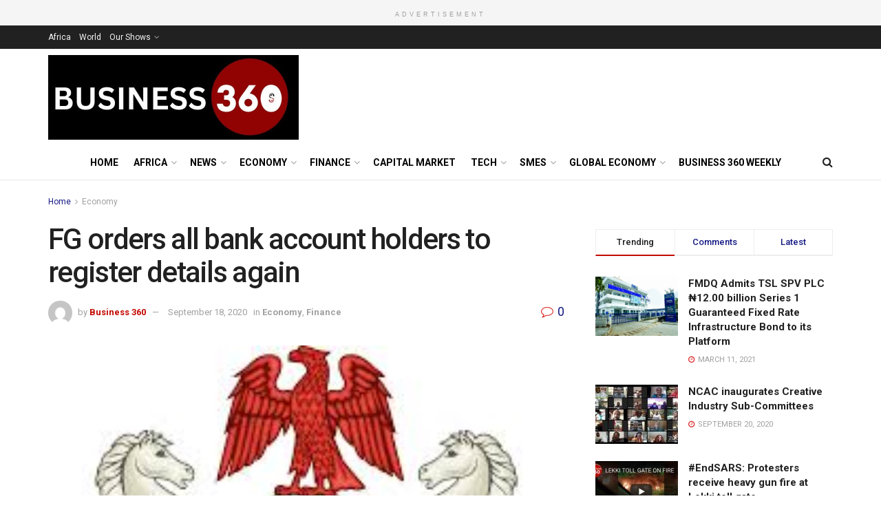

--- FILE ---
content_type: text/html; charset=UTF-8
request_url: https://business360news.com/fg-orders-all-bank-account-holders-to-register-details-again/
body_size: 28775
content:
<!doctype html>
<!--[if lt IE 7]> <html class="no-js lt-ie9 lt-ie8 lt-ie7" dir="ltr" lang="en-US" prefix="og: https://ogp.me/ns#"> <![endif]-->
<!--[if IE 7]>    <html class="no-js lt-ie9 lt-ie8" dir="ltr" lang="en-US" prefix="og: https://ogp.me/ns#"> <![endif]-->
<!--[if IE 8]>    <html class="no-js lt-ie9" dir="ltr" lang="en-US" prefix="og: https://ogp.me/ns#"> <![endif]-->
<!--[if IE 9]>    <html class="no-js lt-ie10" dir="ltr" lang="en-US" prefix="og: https://ogp.me/ns#"> <![endif]-->
<!--[if gt IE 8]><!--> <html class="no-js" dir="ltr" lang="en-US" prefix="og: https://ogp.me/ns#"> <!--<![endif]-->
<head>
    <meta http-equiv="Content-Type" content="text/html; charset=UTF-8" />
    <meta name='viewport' content='width=device-width, initial-scale=1, user-scalable=yes' />
    <link rel="profile" href="http://gmpg.org/xfn/11" />
    <link rel="pingback" href="https://business360news.com/xmlrpc.php" />
    <title>FG orders all bank account holders to register details again - Business 360 News</title>

		<!-- All in One SEO 4.9.2 - aioseo.com -->
	<meta name="description" content="The Federal Government has ordered all account holders in the country’s financial institutions to register their details again. The order was given despite the possession of the Bank Verification Number and the National Identification Number by account holders.This new order was disclosed by the government on its Twitter account, @NigeriaGov, on Thursday. It said, “This" />
	<meta name="robots" content="max-image-preview:large" />
	<meta name="author" content="Business 360"/>
	<link rel="canonical" href="https://business360news.com/fg-orders-all-bank-account-holders-to-register-details-again/" />
	<meta name="generator" content="All in One SEO (AIOSEO) 4.9.2" />
		<meta property="og:locale" content="en_US" />
		<meta property="og:site_name" content="Business 360 News - Business Analysis. Finance. Economy. SMEs." />
		<meta property="og:type" content="article" />
		<meta property="og:title" content="FG orders all bank account holders to register details again - Business 360 News" />
		<meta property="og:description" content="The Federal Government has ordered all account holders in the country’s financial institutions to register their details again. The order was given despite the possession of the Bank Verification Number and the National Identification Number by account holders.This new order was disclosed by the government on its Twitter account, @NigeriaGov, on Thursday. It said, “This" />
		<meta property="og:url" content="https://business360news.com/fg-orders-all-bank-account-holders-to-register-details-again/" />
		<meta property="article:published_time" content="2020-09-18T10:02:40+00:00" />
		<meta property="article:modified_time" content="2020-09-18T10:02:47+00:00" />
		<meta name="twitter:card" content="summary_large_image" />
		<meta name="twitter:title" content="FG orders all bank account holders to register details again - Business 360 News" />
		<meta name="twitter:description" content="The Federal Government has ordered all account holders in the country’s financial institutions to register their details again. The order was given despite the possession of the Bank Verification Number and the National Identification Number by account holders.This new order was disclosed by the government on its Twitter account, @NigeriaGov, on Thursday. It said, “This" />
		<script type="application/ld+json" class="aioseo-schema">
			{"@context":"https:\/\/schema.org","@graph":[{"@type":"BlogPosting","@id":"https:\/\/business360news.com\/fg-orders-all-bank-account-holders-to-register-details-again\/#blogposting","name":"FG orders all bank account holders to register details again - Business 360 News","headline":"FG orders all bank account holders to register details again","author":{"@id":"https:\/\/business360news.com\/author\/administrator\/#author"},"publisher":{"@id":"https:\/\/business360news.com\/#organization"},"image":{"@type":"ImageObject","url":"https:\/\/business360news.com\/wp-content\/uploads\/2020\/09\/FG.jpg","width":244,"height":207},"datePublished":"2020-09-18T10:02:40+00:00","dateModified":"2020-09-18T10:02:47+00:00","inLanguage":"en-US","mainEntityOfPage":{"@id":"https:\/\/business360news.com\/fg-orders-all-bank-account-holders-to-register-details-again\/#webpage"},"isPartOf":{"@id":"https:\/\/business360news.com\/fg-orders-all-bank-account-holders-to-register-details-again\/#webpage"},"articleSection":"Economy, Finance"},{"@type":"BreadcrumbList","@id":"https:\/\/business360news.com\/fg-orders-all-bank-account-holders-to-register-details-again\/#breadcrumblist","itemListElement":[{"@type":"ListItem","@id":"https:\/\/business360news.com#listItem","position":1,"name":"Home","item":"https:\/\/business360news.com","nextItem":{"@type":"ListItem","@id":"https:\/\/business360news.com\/category\/financial-market\/#listItem","name":"Finance"}},{"@type":"ListItem","@id":"https:\/\/business360news.com\/category\/financial-market\/#listItem","position":2,"name":"Finance","item":"https:\/\/business360news.com\/category\/financial-market\/","nextItem":{"@type":"ListItem","@id":"https:\/\/business360news.com\/fg-orders-all-bank-account-holders-to-register-details-again\/#listItem","name":"FG orders all bank account holders to register details again"},"previousItem":{"@type":"ListItem","@id":"https:\/\/business360news.com#listItem","name":"Home"}},{"@type":"ListItem","@id":"https:\/\/business360news.com\/fg-orders-all-bank-account-holders-to-register-details-again\/#listItem","position":3,"name":"FG orders all bank account holders to register details again","previousItem":{"@type":"ListItem","@id":"https:\/\/business360news.com\/category\/financial-market\/#listItem","name":"Finance"}}]},{"@type":"Organization","@id":"https:\/\/business360news.com\/#organization","name":"Business 360 News","description":"Business Analysis. Finance. Economy. SMEs.","url":"https:\/\/business360news.com\/","logo":{"@type":"ImageObject","url":"https:\/\/business360news.com\/wp-content\/uploads\/2021\/06\/NOVEMBER-24TH-LOGO.jpg","@id":"https:\/\/business360news.com\/fg-orders-all-bank-account-holders-to-register-details-again\/#organizationLogo","width":500,"height":500},"image":{"@id":"https:\/\/business360news.com\/fg-orders-all-bank-account-holders-to-register-details-again\/#organizationLogo"}},{"@type":"Person","@id":"https:\/\/business360news.com\/author\/administrator\/#author","url":"https:\/\/business360news.com\/author\/administrator\/","name":"Business 360","image":{"@type":"ImageObject","@id":"https:\/\/business360news.com\/fg-orders-all-bank-account-holders-to-register-details-again\/#authorImage","url":"https:\/\/secure.gravatar.com\/avatar\/e0ea4016fc124425073f7e8bed5af238?s=96&d=mm&r=g","width":96,"height":96,"caption":"Business 360"}},{"@type":"WebPage","@id":"https:\/\/business360news.com\/fg-orders-all-bank-account-holders-to-register-details-again\/#webpage","url":"https:\/\/business360news.com\/fg-orders-all-bank-account-holders-to-register-details-again\/","name":"FG orders all bank account holders to register details again - Business 360 News","description":"The Federal Government has ordered all account holders in the country\u2019s financial institutions to register their details again. The order was given despite the possession of the Bank Verification Number and the National Identification Number by account holders.This new order was disclosed by the government on its Twitter account, @NigeriaGov, on Thursday. It said, \u201cThis","inLanguage":"en-US","isPartOf":{"@id":"https:\/\/business360news.com\/#website"},"breadcrumb":{"@id":"https:\/\/business360news.com\/fg-orders-all-bank-account-holders-to-register-details-again\/#breadcrumblist"},"author":{"@id":"https:\/\/business360news.com\/author\/administrator\/#author"},"creator":{"@id":"https:\/\/business360news.com\/author\/administrator\/#author"},"image":{"@type":"ImageObject","url":"https:\/\/business360news.com\/wp-content\/uploads\/2020\/09\/FG.jpg","@id":"https:\/\/business360news.com\/fg-orders-all-bank-account-holders-to-register-details-again\/#mainImage","width":244,"height":207},"primaryImageOfPage":{"@id":"https:\/\/business360news.com\/fg-orders-all-bank-account-holders-to-register-details-again\/#mainImage"},"datePublished":"2020-09-18T10:02:40+00:00","dateModified":"2020-09-18T10:02:47+00:00"},{"@type":"WebSite","@id":"https:\/\/business360news.com\/#website","url":"https:\/\/business360news.com\/","name":"Business 360 News","description":"Business Analysis. Finance. Economy. SMEs.","inLanguage":"en-US","publisher":{"@id":"https:\/\/business360news.com\/#organization"}}]}
		</script>
		<!-- All in One SEO -->

<meta property="og:type" content="article">
<meta property="og:title" content="FG orders all bank account holders to register details again">
<meta property="og:site_name" content="Business 360 News">
<meta property="og:description" content="The Federal Government has ordered all account holders in the country’s financial institutions to register their details again. The order">
<meta property="og:url" content="https://business360news.com/fg-orders-all-bank-account-holders-to-register-details-again/">
<meta property="og:locale" content="en_US">
<meta property="og:image" content="https://business360news.com/wp-content/uploads/2020/09/FG.jpg">
<meta property="og:image:height" content="207">
<meta property="og:image:width" content="244">
<meta property="article:published_time" content="2020-09-18T10:02:40+00:00">
<meta property="article:modified_time" content="2020-09-18T10:02:47+00:00">
<meta property="article:author" content="https://business360news.com">
<meta property="article:section" content="Economy">
<meta name="twitter:card" content="summary_large_image">
<meta name="twitter:title" content="FG orders all bank account holders to register details again">
<meta name="twitter:description" content="The Federal Government has ordered all account holders in the country’s financial institutions to register their details again. The order">
<meta name="twitter:url" content="https://business360news.com/fg-orders-all-bank-account-holders-to-register-details-again/">
<meta name="twitter:site" content="https://business360news.com">
<meta name="twitter:image:src" content="https://business360news.com/wp-content/uploads/2020/09/FG.jpg">
<meta name="twitter:image:width" content="244">
<meta name="twitter:image:height" content="207">
			<script type="text/javascript">
              var jnews_ajax_url = '/?ajax-request=jnews'
			</script>
			<link rel='dns-prefetch' href='//fonts.googleapis.com' />
<link rel='dns-prefetch' href='//s.w.org' />
<link rel="alternate" type="application/rss+xml" title="Business 360 News &raquo; Feed" href="https://business360news.com/feed/" />
<link rel="alternate" type="application/rss+xml" title="Business 360 News &raquo; Comments Feed" href="https://business360news.com/comments/feed/" />
<link rel="alternate" type="application/rss+xml" title="Business 360 News &raquo; FG orders all bank account holders to register details again Comments Feed" href="https://business360news.com/fg-orders-all-bank-account-holders-to-register-details-again/feed/" />
		<!-- This site uses the Google Analytics by MonsterInsights plugin v9.11.1 - Using Analytics tracking - https://www.monsterinsights.com/ -->
							<script src="//www.googletagmanager.com/gtag/js?id=G-KJKG6VEGKH"  data-cfasync="false" data-wpfc-render="false" type="text/javascript" async></script>
			<script data-cfasync="false" data-wpfc-render="false" type="text/javascript">
				var mi_version = '9.11.1';
				var mi_track_user = true;
				var mi_no_track_reason = '';
								var MonsterInsightsDefaultLocations = {"page_location":"https:\/\/business360news.com\/fg-orders-all-bank-account-holders-to-register-details-again\/"};
								if ( typeof MonsterInsightsPrivacyGuardFilter === 'function' ) {
					var MonsterInsightsLocations = (typeof MonsterInsightsExcludeQuery === 'object') ? MonsterInsightsPrivacyGuardFilter( MonsterInsightsExcludeQuery ) : MonsterInsightsPrivacyGuardFilter( MonsterInsightsDefaultLocations );
				} else {
					var MonsterInsightsLocations = (typeof MonsterInsightsExcludeQuery === 'object') ? MonsterInsightsExcludeQuery : MonsterInsightsDefaultLocations;
				}

								var disableStrs = [
										'ga-disable-G-KJKG6VEGKH',
									];

				/* Function to detect opted out users */
				function __gtagTrackerIsOptedOut() {
					for (var index = 0; index < disableStrs.length; index++) {
						if (document.cookie.indexOf(disableStrs[index] + '=true') > -1) {
							return true;
						}
					}

					return false;
				}

				/* Disable tracking if the opt-out cookie exists. */
				if (__gtagTrackerIsOptedOut()) {
					for (var index = 0; index < disableStrs.length; index++) {
						window[disableStrs[index]] = true;
					}
				}

				/* Opt-out function */
				function __gtagTrackerOptout() {
					for (var index = 0; index < disableStrs.length; index++) {
						document.cookie = disableStrs[index] + '=true; expires=Thu, 31 Dec 2099 23:59:59 UTC; path=/';
						window[disableStrs[index]] = true;
					}
				}

				if ('undefined' === typeof gaOptout) {
					function gaOptout() {
						__gtagTrackerOptout();
					}
				}
								window.dataLayer = window.dataLayer || [];

				window.MonsterInsightsDualTracker = {
					helpers: {},
					trackers: {},
				};
				if (mi_track_user) {
					function __gtagDataLayer() {
						dataLayer.push(arguments);
					}

					function __gtagTracker(type, name, parameters) {
						if (!parameters) {
							parameters = {};
						}

						if (parameters.send_to) {
							__gtagDataLayer.apply(null, arguments);
							return;
						}

						if (type === 'event') {
														parameters.send_to = monsterinsights_frontend.v4_id;
							var hookName = name;
							if (typeof parameters['event_category'] !== 'undefined') {
								hookName = parameters['event_category'] + ':' + name;
							}

							if (typeof MonsterInsightsDualTracker.trackers[hookName] !== 'undefined') {
								MonsterInsightsDualTracker.trackers[hookName](parameters);
							} else {
								__gtagDataLayer('event', name, parameters);
							}
							
						} else {
							__gtagDataLayer.apply(null, arguments);
						}
					}

					__gtagTracker('js', new Date());
					__gtagTracker('set', {
						'developer_id.dZGIzZG': true,
											});
					if ( MonsterInsightsLocations.page_location ) {
						__gtagTracker('set', MonsterInsightsLocations);
					}
										__gtagTracker('config', 'G-KJKG6VEGKH', {"forceSSL":"true","link_attribution":"true"} );
										window.gtag = __gtagTracker;										(function () {
						/* https://developers.google.com/analytics/devguides/collection/analyticsjs/ */
						/* ga and __gaTracker compatibility shim. */
						var noopfn = function () {
							return null;
						};
						var newtracker = function () {
							return new Tracker();
						};
						var Tracker = function () {
							return null;
						};
						var p = Tracker.prototype;
						p.get = noopfn;
						p.set = noopfn;
						p.send = function () {
							var args = Array.prototype.slice.call(arguments);
							args.unshift('send');
							__gaTracker.apply(null, args);
						};
						var __gaTracker = function () {
							var len = arguments.length;
							if (len === 0) {
								return;
							}
							var f = arguments[len - 1];
							if (typeof f !== 'object' || f === null || typeof f.hitCallback !== 'function') {
								if ('send' === arguments[0]) {
									var hitConverted, hitObject = false, action;
									if ('event' === arguments[1]) {
										if ('undefined' !== typeof arguments[3]) {
											hitObject = {
												'eventAction': arguments[3],
												'eventCategory': arguments[2],
												'eventLabel': arguments[4],
												'value': arguments[5] ? arguments[5] : 1,
											}
										}
									}
									if ('pageview' === arguments[1]) {
										if ('undefined' !== typeof arguments[2]) {
											hitObject = {
												'eventAction': 'page_view',
												'page_path': arguments[2],
											}
										}
									}
									if (typeof arguments[2] === 'object') {
										hitObject = arguments[2];
									}
									if (typeof arguments[5] === 'object') {
										Object.assign(hitObject, arguments[5]);
									}
									if ('undefined' !== typeof arguments[1].hitType) {
										hitObject = arguments[1];
										if ('pageview' === hitObject.hitType) {
											hitObject.eventAction = 'page_view';
										}
									}
									if (hitObject) {
										action = 'timing' === arguments[1].hitType ? 'timing_complete' : hitObject.eventAction;
										hitConverted = mapArgs(hitObject);
										__gtagTracker('event', action, hitConverted);
									}
								}
								return;
							}

							function mapArgs(args) {
								var arg, hit = {};
								var gaMap = {
									'eventCategory': 'event_category',
									'eventAction': 'event_action',
									'eventLabel': 'event_label',
									'eventValue': 'event_value',
									'nonInteraction': 'non_interaction',
									'timingCategory': 'event_category',
									'timingVar': 'name',
									'timingValue': 'value',
									'timingLabel': 'event_label',
									'page': 'page_path',
									'location': 'page_location',
									'title': 'page_title',
									'referrer' : 'page_referrer',
								};
								for (arg in args) {
																		if (!(!args.hasOwnProperty(arg) || !gaMap.hasOwnProperty(arg))) {
										hit[gaMap[arg]] = args[arg];
									} else {
										hit[arg] = args[arg];
									}
								}
								return hit;
							}

							try {
								f.hitCallback();
							} catch (ex) {
							}
						};
						__gaTracker.create = newtracker;
						__gaTracker.getByName = newtracker;
						__gaTracker.getAll = function () {
							return [];
						};
						__gaTracker.remove = noopfn;
						__gaTracker.loaded = true;
						window['__gaTracker'] = __gaTracker;
					})();
									} else {
										console.log("");
					(function () {
						function __gtagTracker() {
							return null;
						}

						window['__gtagTracker'] = __gtagTracker;
						window['gtag'] = __gtagTracker;
					})();
									}
			</script>
							<!-- / Google Analytics by MonsterInsights -->
		<script type="text/javascript">
window._wpemojiSettings = {"baseUrl":"https:\/\/s.w.org\/images\/core\/emoji\/14.0.0\/72x72\/","ext":".png","svgUrl":"https:\/\/s.w.org\/images\/core\/emoji\/14.0.0\/svg\/","svgExt":".svg","source":{"concatemoji":"https:\/\/business360news.com\/wp-includes\/js\/wp-emoji-release.min.js?ver=16ed8df8710a17559d864884f602c264"}};
/*! This file is auto-generated */
!function(e,a,t){var n,r,o,i=a.createElement("canvas"),p=i.getContext&&i.getContext("2d");function s(e,t){var a=String.fromCharCode,e=(p.clearRect(0,0,i.width,i.height),p.fillText(a.apply(this,e),0,0),i.toDataURL());return p.clearRect(0,0,i.width,i.height),p.fillText(a.apply(this,t),0,0),e===i.toDataURL()}function c(e){var t=a.createElement("script");t.src=e,t.defer=t.type="text/javascript",a.getElementsByTagName("head")[0].appendChild(t)}for(o=Array("flag","emoji"),t.supports={everything:!0,everythingExceptFlag:!0},r=0;r<o.length;r++)t.supports[o[r]]=function(e){if(!p||!p.fillText)return!1;switch(p.textBaseline="top",p.font="600 32px Arial",e){case"flag":return s([127987,65039,8205,9895,65039],[127987,65039,8203,9895,65039])?!1:!s([55356,56826,55356,56819],[55356,56826,8203,55356,56819])&&!s([55356,57332,56128,56423,56128,56418,56128,56421,56128,56430,56128,56423,56128,56447],[55356,57332,8203,56128,56423,8203,56128,56418,8203,56128,56421,8203,56128,56430,8203,56128,56423,8203,56128,56447]);case"emoji":return!s([129777,127995,8205,129778,127999],[129777,127995,8203,129778,127999])}return!1}(o[r]),t.supports.everything=t.supports.everything&&t.supports[o[r]],"flag"!==o[r]&&(t.supports.everythingExceptFlag=t.supports.everythingExceptFlag&&t.supports[o[r]]);t.supports.everythingExceptFlag=t.supports.everythingExceptFlag&&!t.supports.flag,t.DOMReady=!1,t.readyCallback=function(){t.DOMReady=!0},t.supports.everything||(n=function(){t.readyCallback()},a.addEventListener?(a.addEventListener("DOMContentLoaded",n,!1),e.addEventListener("load",n,!1)):(e.attachEvent("onload",n),a.attachEvent("onreadystatechange",function(){"complete"===a.readyState&&t.readyCallback()})),(e=t.source||{}).concatemoji?c(e.concatemoji):e.wpemoji&&e.twemoji&&(c(e.twemoji),c(e.wpemoji)))}(window,document,window._wpemojiSettings);
</script>
<style type="text/css">
img.wp-smiley,
img.emoji {
	display: inline !important;
	border: none !important;
	box-shadow: none !important;
	height: 1em !important;
	width: 1em !important;
	margin: 0 0.07em !important;
	vertical-align: -0.1em !important;
	background: none !important;
	padding: 0 !important;
}
</style>
	<link rel='stylesheet' id='taqyeem-style-css'  href='https://business360news.com/wp-content/plugins/taqyeem/style.css?ver=16ed8df8710a17559d864884f602c264' type='text/css' media='all' />
<link rel='stylesheet' id='frontend.popup-css'  href='https://business360news.com/wp-content/plugins/popup-by-supsystic/modules/popup/css/frontend.popup.css?ver=1.10.31' type='text/css' media='all' />
<link rel='stylesheet' id='wp-block-library-css'  href='https://business360news.com/wp-includes/css/dist/block-library/style.min.css?ver=16ed8df8710a17559d864884f602c264' type='text/css' media='all' />
<link rel='stylesheet' id='aioseo/css/src/vue/standalone/blocks/table-of-contents/global.scss-css'  href='https://business360news.com/wp-content/plugins/all-in-one-seo-pack/dist/Lite/assets/css/table-of-contents/global.e90f6d47.css?ver=4.9.2' type='text/css' media='all' />
<style id='global-styles-inline-css' type='text/css'>
body{--wp--preset--color--black: #000000;--wp--preset--color--cyan-bluish-gray: #abb8c3;--wp--preset--color--white: #ffffff;--wp--preset--color--pale-pink: #f78da7;--wp--preset--color--vivid-red: #cf2e2e;--wp--preset--color--luminous-vivid-orange: #ff6900;--wp--preset--color--luminous-vivid-amber: #fcb900;--wp--preset--color--light-green-cyan: #7bdcb5;--wp--preset--color--vivid-green-cyan: #00d084;--wp--preset--color--pale-cyan-blue: #8ed1fc;--wp--preset--color--vivid-cyan-blue: #0693e3;--wp--preset--color--vivid-purple: #9b51e0;--wp--preset--gradient--vivid-cyan-blue-to-vivid-purple: linear-gradient(135deg,rgba(6,147,227,1) 0%,rgb(155,81,224) 100%);--wp--preset--gradient--light-green-cyan-to-vivid-green-cyan: linear-gradient(135deg,rgb(122,220,180) 0%,rgb(0,208,130) 100%);--wp--preset--gradient--luminous-vivid-amber-to-luminous-vivid-orange: linear-gradient(135deg,rgba(252,185,0,1) 0%,rgba(255,105,0,1) 100%);--wp--preset--gradient--luminous-vivid-orange-to-vivid-red: linear-gradient(135deg,rgba(255,105,0,1) 0%,rgb(207,46,46) 100%);--wp--preset--gradient--very-light-gray-to-cyan-bluish-gray: linear-gradient(135deg,rgb(238,238,238) 0%,rgb(169,184,195) 100%);--wp--preset--gradient--cool-to-warm-spectrum: linear-gradient(135deg,rgb(74,234,220) 0%,rgb(151,120,209) 20%,rgb(207,42,186) 40%,rgb(238,44,130) 60%,rgb(251,105,98) 80%,rgb(254,248,76) 100%);--wp--preset--gradient--blush-light-purple: linear-gradient(135deg,rgb(255,206,236) 0%,rgb(152,150,240) 100%);--wp--preset--gradient--blush-bordeaux: linear-gradient(135deg,rgb(254,205,165) 0%,rgb(254,45,45) 50%,rgb(107,0,62) 100%);--wp--preset--gradient--luminous-dusk: linear-gradient(135deg,rgb(255,203,112) 0%,rgb(199,81,192) 50%,rgb(65,88,208) 100%);--wp--preset--gradient--pale-ocean: linear-gradient(135deg,rgb(255,245,203) 0%,rgb(182,227,212) 50%,rgb(51,167,181) 100%);--wp--preset--gradient--electric-grass: linear-gradient(135deg,rgb(202,248,128) 0%,rgb(113,206,126) 100%);--wp--preset--gradient--midnight: linear-gradient(135deg,rgb(2,3,129) 0%,rgb(40,116,252) 100%);--wp--preset--duotone--dark-grayscale: url('#wp-duotone-dark-grayscale');--wp--preset--duotone--grayscale: url('#wp-duotone-grayscale');--wp--preset--duotone--purple-yellow: url('#wp-duotone-purple-yellow');--wp--preset--duotone--blue-red: url('#wp-duotone-blue-red');--wp--preset--duotone--midnight: url('#wp-duotone-midnight');--wp--preset--duotone--magenta-yellow: url('#wp-duotone-magenta-yellow');--wp--preset--duotone--purple-green: url('#wp-duotone-purple-green');--wp--preset--duotone--blue-orange: url('#wp-duotone-blue-orange');--wp--preset--font-size--small: 13px;--wp--preset--font-size--medium: 20px;--wp--preset--font-size--large: 36px;--wp--preset--font-size--x-large: 42px;}.has-black-color{color: var(--wp--preset--color--black) !important;}.has-cyan-bluish-gray-color{color: var(--wp--preset--color--cyan-bluish-gray) !important;}.has-white-color{color: var(--wp--preset--color--white) !important;}.has-pale-pink-color{color: var(--wp--preset--color--pale-pink) !important;}.has-vivid-red-color{color: var(--wp--preset--color--vivid-red) !important;}.has-luminous-vivid-orange-color{color: var(--wp--preset--color--luminous-vivid-orange) !important;}.has-luminous-vivid-amber-color{color: var(--wp--preset--color--luminous-vivid-amber) !important;}.has-light-green-cyan-color{color: var(--wp--preset--color--light-green-cyan) !important;}.has-vivid-green-cyan-color{color: var(--wp--preset--color--vivid-green-cyan) !important;}.has-pale-cyan-blue-color{color: var(--wp--preset--color--pale-cyan-blue) !important;}.has-vivid-cyan-blue-color{color: var(--wp--preset--color--vivid-cyan-blue) !important;}.has-vivid-purple-color{color: var(--wp--preset--color--vivid-purple) !important;}.has-black-background-color{background-color: var(--wp--preset--color--black) !important;}.has-cyan-bluish-gray-background-color{background-color: var(--wp--preset--color--cyan-bluish-gray) !important;}.has-white-background-color{background-color: var(--wp--preset--color--white) !important;}.has-pale-pink-background-color{background-color: var(--wp--preset--color--pale-pink) !important;}.has-vivid-red-background-color{background-color: var(--wp--preset--color--vivid-red) !important;}.has-luminous-vivid-orange-background-color{background-color: var(--wp--preset--color--luminous-vivid-orange) !important;}.has-luminous-vivid-amber-background-color{background-color: var(--wp--preset--color--luminous-vivid-amber) !important;}.has-light-green-cyan-background-color{background-color: var(--wp--preset--color--light-green-cyan) !important;}.has-vivid-green-cyan-background-color{background-color: var(--wp--preset--color--vivid-green-cyan) !important;}.has-pale-cyan-blue-background-color{background-color: var(--wp--preset--color--pale-cyan-blue) !important;}.has-vivid-cyan-blue-background-color{background-color: var(--wp--preset--color--vivid-cyan-blue) !important;}.has-vivid-purple-background-color{background-color: var(--wp--preset--color--vivid-purple) !important;}.has-black-border-color{border-color: var(--wp--preset--color--black) !important;}.has-cyan-bluish-gray-border-color{border-color: var(--wp--preset--color--cyan-bluish-gray) !important;}.has-white-border-color{border-color: var(--wp--preset--color--white) !important;}.has-pale-pink-border-color{border-color: var(--wp--preset--color--pale-pink) !important;}.has-vivid-red-border-color{border-color: var(--wp--preset--color--vivid-red) !important;}.has-luminous-vivid-orange-border-color{border-color: var(--wp--preset--color--luminous-vivid-orange) !important;}.has-luminous-vivid-amber-border-color{border-color: var(--wp--preset--color--luminous-vivid-amber) !important;}.has-light-green-cyan-border-color{border-color: var(--wp--preset--color--light-green-cyan) !important;}.has-vivid-green-cyan-border-color{border-color: var(--wp--preset--color--vivid-green-cyan) !important;}.has-pale-cyan-blue-border-color{border-color: var(--wp--preset--color--pale-cyan-blue) !important;}.has-vivid-cyan-blue-border-color{border-color: var(--wp--preset--color--vivid-cyan-blue) !important;}.has-vivid-purple-border-color{border-color: var(--wp--preset--color--vivid-purple) !important;}.has-vivid-cyan-blue-to-vivid-purple-gradient-background{background: var(--wp--preset--gradient--vivid-cyan-blue-to-vivid-purple) !important;}.has-light-green-cyan-to-vivid-green-cyan-gradient-background{background: var(--wp--preset--gradient--light-green-cyan-to-vivid-green-cyan) !important;}.has-luminous-vivid-amber-to-luminous-vivid-orange-gradient-background{background: var(--wp--preset--gradient--luminous-vivid-amber-to-luminous-vivid-orange) !important;}.has-luminous-vivid-orange-to-vivid-red-gradient-background{background: var(--wp--preset--gradient--luminous-vivid-orange-to-vivid-red) !important;}.has-very-light-gray-to-cyan-bluish-gray-gradient-background{background: var(--wp--preset--gradient--very-light-gray-to-cyan-bluish-gray) !important;}.has-cool-to-warm-spectrum-gradient-background{background: var(--wp--preset--gradient--cool-to-warm-spectrum) !important;}.has-blush-light-purple-gradient-background{background: var(--wp--preset--gradient--blush-light-purple) !important;}.has-blush-bordeaux-gradient-background{background: var(--wp--preset--gradient--blush-bordeaux) !important;}.has-luminous-dusk-gradient-background{background: var(--wp--preset--gradient--luminous-dusk) !important;}.has-pale-ocean-gradient-background{background: var(--wp--preset--gradient--pale-ocean) !important;}.has-electric-grass-gradient-background{background: var(--wp--preset--gradient--electric-grass) !important;}.has-midnight-gradient-background{background: var(--wp--preset--gradient--midnight) !important;}.has-small-font-size{font-size: var(--wp--preset--font-size--small) !important;}.has-medium-font-size{font-size: var(--wp--preset--font-size--medium) !important;}.has-large-font-size{font-size: var(--wp--preset--font-size--large) !important;}.has-x-large-font-size{font-size: var(--wp--preset--font-size--x-large) !important;}
</style>
<link rel='stylesheet' id='contact-form-7-css'  href='https://business360news.com/wp-content/plugins/contact-form-7/includes/css/styles.css?ver=5.7.4' type='text/css' media='all' />
<link rel='stylesheet' id='taqyeem-fontawesome-css'  href='https://business360news.com/wp-content/plugins/taqyeem-buttons/assets/fontawesome.css?ver=16ed8df8710a17559d864884f602c264' type='text/css' media='all' />
<link rel='stylesheet' id='taqyeem-buttons-style-css'  href='https://business360news.com/wp-content/plugins/taqyeem-buttons/assets/style.css?ver=16ed8df8710a17559d864884f602c264' type='text/css' media='all' />
<link rel='stylesheet' id='js_composer_front-css'  href='https://business360news.com/wp-content/plugins/js_composer/assets/css/js_composer.min.css?ver=6.3.0' type='text/css' media='all' />
<link rel='stylesheet' id='jeg_customizer_font-css'  href='//fonts.googleapis.com/css?family=Roboto%3Aregular%2C500%2C700%2C500%2Cregular&#038;display=swap&#038;ver=1.2.3' type='text/css' media='all' />
<link rel='stylesheet' id='mediaelement-css'  href='https://business360news.com/wp-includes/js/mediaelement/mediaelementplayer-legacy.min.css?ver=4.2.16' type='text/css' media='all' />
<link rel='stylesheet' id='wp-mediaelement-css'  href='https://business360news.com/wp-includes/js/mediaelement/wp-mediaelement.min.css?ver=16ed8df8710a17559d864884f602c264' type='text/css' media='all' />
<link rel='stylesheet' id='jnews-frontend-css'  href='https://business360news.com/wp-content/themes/jnews/assets/dist/frontend.min.css?ver=6.5.4' type='text/css' media='all' />
<link rel='stylesheet' id='jnews-style-css'  href='https://business360news.com/wp-content/themes/jnews/style.css?ver=6.5.4' type='text/css' media='all' />
<link rel='stylesheet' id='jnews-darkmode-css'  href='https://business360news.com/wp-content/themes/jnews/assets/css/darkmode.css?ver=6.5.4' type='text/css' media='all' />
<link rel='stylesheet' id='jnews-social-login-style-css'  href='https://business360news.com/wp-content/plugins/jnews-social-login/assets/css/plugin.css?ver=6.0.2' type='text/css' media='all' />
<link rel='stylesheet' id='jnews-weather-style-css'  href='https://business360news.com/wp-content/plugins/jnews-weather/assets/css/plugin.css?ver=6.0.1' type='text/css' media='all' />
<script type='text/javascript' src='https://business360news.com/wp-includes/js/jquery/jquery.min.js?ver=3.6.0' id='jquery-core-js'></script>
<script type='text/javascript' src='https://business360news.com/wp-includes/js/jquery/jquery-migrate.min.js?ver=3.3.2' id='jquery-migrate-js'></script>
<script type='text/javascript' src='https://business360news.com/wp-content/plugins/taqyeem/js/tie.js?ver=16ed8df8710a17559d864884f602c264' id='taqyeem-main-js'></script>
<script type='text/javascript' src='https://business360news.com/wp-content/plugins/popup-by-supsystic/js/common.min.js?ver=1.10.31' id='commonPps-js'></script>
<script type='text/javascript' id='corePps-js-extra'>
/* <![CDATA[ */
var PPS_DATA = {"siteUrl":"https:\/\/business360news.com\/","imgPath":"https:\/\/business360news.com\/wp-content\/plugins\/popup-by-supsystic\/img\/","cssPath":"https:\/\/business360news.com\/wp-content\/plugins\/popup-by-supsystic\/css\/","loader":"https:\/\/business360news.com\/wp-content\/plugins\/popup-by-supsystic\/img\/loading.gif","close":"https:\/\/business360news.com\/wp-content\/plugins\/popup-by-supsystic\/img\/cross.gif","ajaxurl":"https:\/\/business360news.com\/wp-admin\/admin-ajax.php","options":{"add_love_link":"0","disable_autosave":"0"},"PPS_CODE":"pps","jsPath":"https:\/\/business360news.com\/wp-content\/plugins\/popup-by-supsystic\/js\/"};
/* ]]> */
</script>
<script type='text/javascript' src='https://business360news.com/wp-content/plugins/popup-by-supsystic/js/core.min.js?ver=1.10.31' id='corePps-js'></script>
<script type='text/javascript' id='frontend.popup-js-extra'>
/* <![CDATA[ */
var ppsPopups = [{"id":"100","label":"Business360 News Popup","active":"1","original_id":"16","params":{"main":{"show_on":"page_load","show_on_page_load_enb_delay":"1","show_on_page_load_delay":"30","enb_page_load_global_delay":"1","show_on_click_on_el_delay":"0","show_on_scroll_window_delay":"0","show_on_scroll_window_perc_scroll":"0","show_on_link_follow_delay":"0","visit_page_cnt":"","close_on":"user_close","show_pages":"all","show_time_from":"12:00am","show_time_to":"12:00am","show_date_from":"","show_date_to":"","show_to":"everyone","show_to_first_time_visit_days":"30","show_to_until_make_action_days":"30","count_times_num":"1","count_times_mes":"day","hide_for_devices_show":"0","hide_for_post_types_show":"0","hide_for_ips_show":"0","hide_for_ips":"","hide_for_countries_show":"0","hide_for_languages_show":"0","hide_search_engines_show":"0","hide_preg_url_show":"0","hide_preg_url":"","hide_for_user_roles_show":"0"},"tpl":{"width":"600","width_measure":"px","bg_overlay_opacity":"0.5","bg_overlay_type":"color","bg_overlay_color":"#000","bg_overlay_img":"","bg_overlay_img_pos":"stretch","bg_type_0":"color","bg_img_0":"https:\/\/business360news.com\/wp-content\/plugins\/popup-by-supsystic\/assets\/popup\/img\/assets\/nature.jpg","bg_color_0":"#666666","bg_type_1":"color","bg_img_1":"","bg_color_1":"#dd3333","bg_type_2":"img","bg_img_2":"https:\/\/business360news.com\/wp-content\/plugins\/popup-by-supsystic\/assets\/popup\/img\/assets\/mail-white.png","bg_color_2":"","bg_type_3":"color","bg_img_3":"","bg_color_3":"#dd3333","bg_type_4":"color","bg_img_4":"","bg_color_4":"#c6c3c3","font_label":"default","label_font_color":"#c6c3c3","font_txt_0":"default","text_font_color_0":"#c6c3c3","font_footer":"default","footer_font_color":"#c6c3c3","responsive_mode":"def","reidrect_on_close":"","close_btn":"while_close","bullets":"lists_green","layered_pos":"","enb_label":"1","label":"SUBSCRIBE TO NEWSLETTER","enb_txt_0":"1","enb_foot_note":"1","foot_note":"Your Information will never be shared with any third party","enb_sm_facebook":"1","enb_sm_googleplus":"1","enb_sm_twitter":"1","sm_design":"simple","anim_key":"none","anim_close_key":"","anim_duration":1000,"anim_close_duration":"","enb_subscribe":"1","sub_dest":"mailchimp","sub_wp_create_user_role":"subscriber","sub_confirm_reload_time":"10","sub_dsbl_dbl_opt_id":"1","sub_mc_enb_welcome":"1","sub_mailchimp_groups_full":"","sub_fields":{"name":{"enb":"1","name":"name","html":"text","label":"Name","value":"","custom":"0","mandatory":"0","set_preset":""},"email":{"name":"email","html":"text","label":"E-Mail","value":"","custom":"0","mandatory":"1","set_preset":"","enb":"1"}},"blacklist":"","blacklist_error":"Your email is in blacklist","sub_txt_confirm_sent":"Confirmation link was sent to your email address. Check your email!","sub_txt_success":"Thank you for subscribing!","sub_txt_invalid_email":"Empty or invalid email","sub_txt_exists_email":"Empty or invalid email","sub_redirect_url":"","sub_txt_confirm_mail_subject":"Confirm subscription on [sitename]","sub_txt_confirm_mail_from":"ola005@yahoo.com","sub_txt_confirm_mail_message":"You subscribed on site <a href=\"[siteurl]\">[sitename]<\/a>. Follow <a href=\"[confirm_link]\">this link<\/a> to complete your subscription. If you did not subscribe here - just ignore this message.","sub_txt_subscriber_mail_subject":"[sitename] Your username and password","sub_txt_subscriber_mail_from":"ola005@yahoo.com","sub_txt_subscriber_mail_message":"Username: [user_login]<br \/>Password: [password]<br \/>[login_url]","sub_redirect_email_exists":"","sub_btn_label":"Sign-up!","sub_new_email":"business360news@gmail.com","sub_new_subject":"New Subscriber on My WordPress Test Site","sub_new_message":"You have new subscriber on your site <a href=\"[siteurl]\">[sitename]<\/a>, here is subscriber information:<br \/>[subscriber_data]","stat_ga_code":"","txt_0":"<p style=\"text-align: center;\">Sign up for the latest articles, videos and updates on<\/p><p style=\"text-align: center;\">Economy, Politics\u00a0 Business.<\/p>","enb_sub_name":1,"reg_fields":{"name":{"label":"Name","html":"text","enb":1,"name":"name"},"email":{"label":"E-Mail","html":"text","enb":true,"mandatory":true,"name":"email"}}},"opts_attrs":{"bg_number":"5","txt_block_number":"1"}},"img_preview":"pink.png","show_on":"1","show_to":"1","show_pages":"1","type_id":"1","views":"12348","unique_views":"5698","actions":"113","date_created":"2015-01-10 12:59:43","sort_order":"0","show_in_admin_area":"0","img_preview_url":"https:\/\/business360news.com\/wp-content\/plugins\/popup-by-supsystic\/assets\/popup\/img\/preview\/pink.png","view_id":"100_206330","type":"common","rendered_html":"<span style=\"display: none;\" id=\"ppsPopupStylesHidden_100_206330\">#ppsPopupShell_100_206330 {\n\twidth: 600px;\n  \tpadding: 15px;\n  \tfont-family: Georgia, Times, serif;\n\tfont-size: 13px;\n\tline-height: 21px;\n\tfont-weight: normal;\n\tcolor: #000;\n}\n#ppsPopupShell_100_206330, #ppsPopupShell_100_206330 * {\n\t-webkit-box-sizing: border-box;\n\t-moz-box-sizing:    border-box;\n\tbox-sizing:         border-box;\n}\n#ppsPopupShell_100_206330 .ppsInnerTblContent {\n\tdisplay: table;\n  \tbackground: -moz-radial-gradient(center, ellipse cover, #989898 0%, #666666 100%); \/* ff3.6+ *\/\n\tbackground: -webkit-gradient(radial, center center, 0px, center center, 100%, color-stop(0%, #989898), color-stop(100%, #666666)); \/* safari4+,chrome *\/\n\tbackground:-webkit-radial-gradient(center, ellipse cover, #989898 0%, #666666 100%); \/* safari5.1+,chrome10+ *\/\n\tbackground: -o-radial-gradient(center, ellipse cover, #989898 0%, #666666 100%); \/* opera 11.10+ *\/\n\tbackground: -ms-radial-gradient(center, ellipse cover, #989898 0%, #666666 100%); \/* ie10+ *\/\n\tbackground:radial-gradient(ellipse at center, #989898 0%, #666666 100%); \/* w3c *\/\n\tfilter: progid:DXImageTransform.Microsoft.gradient( startColorstr='#989898', endColorstr='#666666',GradientType=1 ); \/* ie6-9 *\/\n  \t}\n#ppsPopupShell_100_206330 .ppsPopupInner {\n    \twidth: 50%;\n\t  \tdisplay: table-cell;\n}\n#ppsPopupShell_100_206330 .ppsPopupLabel {\n\tcolor: #000;\n\tfont-family: 'Open Sans', arial;\n\tfont-size: 28px;\n  \tfont-weight: bold;\n\tcolor: #ffffff;\n\tmargin-top: 15px;\n\tmargin-bottom: 16px;\n\tpadding-left: 75px;\n\t  \tcolor: #c6c3c3;\n  \t}\n#ppsPopupShell_100_206330 .mail-img{\n\t\tbackground: #dd3333;\n  \t\tborder-radius: 50%;\n\t-moz-border-radius: 50%;\n\t-webkit-border-radius: 50%;\n\tposition: absolute;\n\ttop: 40px;\n\tleft: -35px;\n\theight: 110px;\n\twidth: 110px;\n  \t  \tbackground-image: url(\"https:\/\/business360news.com\/wp-content\/plugins\/popup-by-supsystic\/assets\/popup\/img\/assets\/mail-white.png\");\n  \tbackground-repeat: no-repeat;\n  \t\tbackground-position: 22px 31px;\n\tbox-shadow: 0px 0 0px 8px rgba(115, 125, 143, 0.5);\n}\n#ppsPopupShell_100_206330 .ppsRightCol {\n\t\/*display: table-cell;*\/\n  \tfloat:right;\n  \twidth: 100%;\n  \theight: 100%;\n  \tmargin-bottom: 30px;\n  \tmargin-top: 65px;\n}\n#ppsPopupShell_100_206330 .ppsSubscribeShell form {\n\tpadding: 30px 50px 0 70px;\n\ttext-align: right;\n}\n#ppsPopupShell_100_206330 .ppsSubscribeShell input,\n#ppsPopupShell_100_206330 .ppsSubscribeShell .ppsSubSelect,\n#ppsPopupShell_100_206330 .ppsSubscribeShell textarea {\n\twidth: 100%;\n  \tmargin-bottom: 10px;\n  \theight: 40px;\n  \tborder: none;\n  \tborder-radius: 3px;\n}\n#ppsPopupShell_100_206330 .ppsSubscribeShell input[type=text],#ppsPopupShell_100_206330 .ppsSubscribeShell input[type=email],#ppsPopupShell_100_206330 .ppsSubscribeShell input[type=password],#ppsPopupShell_100_206330 .ppsSubscribeShell input[type=email],#ppsPopupShell_100_206330 .ppsSubscribeShell input[type=password],#ppsPopupShell_100_206330 .ppsSubscribeShell input[type=email],\n#ppsPopupShell_100_206330 .ppsSubscribeShell .ppsSubSelect,\n#ppsPopupShell_100_206330 .ppsSubscribeShell textarea {\n  \tpadding-left: 30px;\n  \tfont-size: 17px;\n  \tbackground-image: url(\"https:\/\/business360news.com\/wp-content\/plugins\/popup-by-supsystic\/assets\/popup\/img\/assets\/input-name.png\");\n\tbackground-repeat: no-repeat;\n\tbackground-position: 5px center;\n  \tbackground-color: #fff;\n}\n#ppsPopupShell_100_206330 .ppsSubscribeShell .ppsSubSelect {\n\tdisplay: table;\n  \ttext-align: left;\n}\n#ppsPopupShell_100_206330 .ppsSubscribeShell .ppsSubSelectLabel,\n#ppsPopupShell_100_206330 .ppsSubscribeShell select {\n\tdisplay: table-cell;\n}\n#ppsPopupShell_100_206330 .ppsSubscribeShell .ppsSubSelectLabel {\n\topacity: 0.5;\n}\n#ppsPopupShell_100_206330 .ppsSubscribeShell select {\n\twidth: 100%;\n  \tbackground-color: transparent;\n  \theight: 40px;\n  \tborder: none;\n  \tfont-size: 17px;\n  \tmargin-left: -5px;\n}\n#ppsPopupShell_100_206330 .ppsSubscribeShell textarea {\n\tfont-family: inherit;\n  \theight: auto;\n    padding-top: 5px;\n}\n#ppsPopupShell_100_206330 .ppsSubscribeShell input[type=\"email\"][name=\"email\"],\n#ppsPopupShell_100_206330 .ppsSubscribeShell input[type=\"text\"][name=\"email\"] {\n  \tpadding-left: 30px;\n    background-image: url(\"https:\/\/business360news.com\/wp-content\/plugins\/popup-by-supsystic\/assets\/popup\/img\/assets\/input-email.png\");\n    background-repeat: no-repeat;\n    background-position: 5px center;\n}\n#ppsPopupShell_100_206330 .ppsSubscribeShell input[type=submit] {\n\tborder-color: #000;\n  \tfont-family: 'Open Sans', arial;\n\t\/*margin-right: -30px;*\/\n\tfont-weight: 100;\n\tcolor: #ffffff;\n  \twidth: 40%;\n\ttext-shadow: #000000 1px 1px 1px;\n  \t  \tbackground: #dd3333;\n   \tbackground-image: none;\n  \t  \tcursor: pointer;\n}\n#ppsPopupShell_100_206330 .ppsSubscribeShell input[type=submit]:hover {\n\tbox-shadow: inset 1px 1px 3px #666;\n  \topacity:0.8;\n}\n#ppsPopupShell_100_206330 .ppsPopupTxt_0 {\n  \ttext-align: center;\n  \tfont-family: 'Open Sans', arial;\n \tfont-weight: 100;\n\tcolor: #ffffff;\n\ttext-shadow: #000000 1px 1px 1px;\n  \tfont-size: 17px;\n  \t  \tcolor: #c6c3c3;\n  \t}\n\n#ppsPopupShell_100_206330 .ppsPopupTxt_0 {\n  \tmargin: 20px;\n  \tmargin-left: 70px;\n\tmargin-right: 40px;\n}\n#ppsPopupShell_100_206330 .ppsPopupClose {\n\tbackground-repeat: no-repeat;\n  \tcursor: pointer;\n}\n#ppsPopupShell_100_206330 .ppsPopupClose.ppsPopupClose_lists_black {\n \ttop: 0 !important;\n  \tright: 0 !important;\n}\n#ppsPopupShell_100_206330 .ppsPopupClose:hover {\n\topacity: 0.8;\n}\n#ppsPopupShell_100_206330 .ppsFootNote{\n  \tpadding-left: 30px;\n\tbackground-image: url(\"https:\/\/business360news.com\/wp-content\/plugins\/popup-by-supsystic\/assets\/popup\/img\/assets\/security_ico.png\");\n\tbackground-repeat: no-repeat;\n\tbackground-position: 5px center;\n  \theight: 20px;\n  \t  \tcolor: #c6c3c3;\n  \t    font-family: \"Helvetica Neue\",Helvetica,Arial,sans-serif;\n    font-size: x-small;\n    font-style: italic;\n    line-height: 14px;\n  \tmargin: 5px 30px;\n}\n@media (max-width: 768px) {\n  #ppsPopupShell_100_206330 .ppsPopupLabel {\n  \tpadding-left: 0;\n    text-align: center;\n  }\n  #ppsPopupShell_100_206330 .ppsPopupLabel,\n  #ppsPopupShell_100_206330 .ppsPopupTxt_0 {\n  \tmargin-left: 20px;\n  }\n  #ppsPopupShell_100_206330 .ppsSubscribeShell form {\n  \tpadding-left: 20px;\n  }\n  #ppsPopupShell_100_206330 .mail-img {\n  \tleft: 50%;\n    top: -30px;\n    transform: translate(-50%, 0);\n  }\n}#ppsPopupShell_100_206330 .ppsPopupClose { position:absolute;background-image:url(\"https:\/\/business360news.com\/wp-content\/plugins\/popup-by-supsystic\/modules\/popup\/img\/assets\/close_btns\/while_close.png\");background-repeat:no-repeat;top:15px;right:15px;width:20px;height:19px; }#ppsPopupShell_100_206330 ul li { background-image:url(\"https:\/\/business360news.com\/wp-content\/plugins\/popup-by-supsystic\/modules\/popup\/img\/assets\/bullets\/lists_green.png\");;list-style:none !important;background-repeat:no-repeat !important;padding-left:30px !important;margin-bottom:10px !important;min-height:25px !important; }<\/span><div id=\"ppsPopupShell_100_206330\" class=\"ppsPopupShell ppsPopupListsShell\">\n\t<a href=\"#\" class=\"ppsPopupClose ppsPopupClose_while_close\"><\/a>\n\t<div class=\"ppsInnerTblContent\">\n\t\t<div class=\"ppsPopupListsInner ppsPopupInner\">\n\t\t\t<div class=\"mail-img\"><\/div>\n\t\t\t<div style=\"clear: both;\"><\/div>\n\t\t\t<div class=\"ppsRightCol\">\n\t\t\t\t\t\t\t\t\t<div class=\"ppsPopupLabel ppsPopupListsLabel\">SUBSCRIBE TO NEWSLETTER<\/div>\n\t\t\t\t\t\t\t\t\t\t\t\t\t<div class=\"ppsPopupTxt ppsPopupClassyTxt ppsPopupClassyTxt_0 ppsPopupTxt_0\">\n\t\t\t\t\t<p style=\"text-align: center;\">Sign up for the latest articles, videos and updates on<\/p><p style=\"text-align: center;\">Economy, Politics\u00a0 Business.<\/p>\n\t\t\t\t\t<\/div>\n\t\t\t\t\t\t\t\t<div style=\"clear: both;\"><\/div>\n\t\t\t\t\t\t\t\t\t<div class=\"ppsSubscribeShell\">\n\t\t\t\t\t\t<form class=\"ppsSubscribeForm ppsSubscribeForm_mailchimp\" action=\"https:\/\/business360news.com\/\" method=\"post\">\n\t\t\t\t\t\t<input type=\"text\" name=\"name\" value=\"\"  placeholder=\"Name\" \/><input type=\"email\" name=\"email\" value=\"\"  required  placeholder=\"E-Mail\" \/>\n\t\t\t\t\t\t<input type=\"submit\" name=\"submit\" value=\"Sign-up!\" \/>\n\t\t\t\t\t\t<input type=\"hidden\" name=\"mod\" value=\"subscribe\"  \/><input type=\"hidden\" name=\"action\" value=\"subscribe\"  \/><input type=\"hidden\" name=\"id\" value=\"100\"  \/><input type=\"hidden\" name=\"_wpnonce\" value=\"b3d9c73bc9\"  \/><div class=\"ppsSubMsg\"><\/div><\/form>\n\t\t\t\t\t\t<div style=\"clear: both;\"><\/div>\n\t\t\t\t\t<\/div>\n\t\t\t\t\t\t\t\t\t\t\t\t\t\t\t\t\t<div class=\"ppsFootNote\">\n\t\t\t\t\tYour Information will never be shared with any third party\n\t\t\t\t\t<\/div>\n\t\t\t\t\t\t\t<\/div>\n\t\t<\/div>\n\t<\/div>\n<\/div><img class=\"ppsPopupPreloadImg ppsPopupPreloadImg_100_206330\" src=\"https:\/\/business360news.com\/wp-content\/plugins\/popup-by-supsystic\/assets\/popup\/img\/assets\/mail-white.png\" \/>","connect_hash":"0ca223465e1452cfc27cdc4d54946832"}];
/* ]]> */
</script>
<script type='text/javascript' src='https://business360news.com/wp-content/plugins/popup-by-supsystic/modules/popup/js/frontend.popup.js?ver=1.10.31' id='frontend.popup-js'></script>
<script type='text/javascript' src='https://business360news.com/wp-content/plugins/google-analytics-for-wordpress/assets/js/frontend-gtag.min.js?ver=9.11.1' id='monsterinsights-frontend-script-js'></script>
<script data-cfasync="false" data-wpfc-render="false" type="text/javascript" id='monsterinsights-frontend-script-js-extra'>/* <![CDATA[ */
var monsterinsights_frontend = {"js_events_tracking":"true","download_extensions":"doc,pdf,ppt,zip,xls,docx,pptx,xlsx","inbound_paths":"[{\"path\":\"\\\/go\\\/\",\"label\":\"affiliate\"},{\"path\":\"\\\/recommend\\\/\",\"label\":\"affiliate\"}]","home_url":"https:\/\/business360news.com","hash_tracking":"false","v4_id":"G-KJKG6VEGKH"};/* ]]> */
</script>
<link rel="https://api.w.org/" href="https://business360news.com/wp-json/" /><link rel="alternate" type="application/json" href="https://business360news.com/wp-json/wp/v2/posts/5897" /><link rel="EditURI" type="application/rsd+xml" title="RSD" href="https://business360news.com/xmlrpc.php?rsd" />
<link rel="wlwmanifest" type="application/wlwmanifest+xml" href="https://business360news.com/wp-includes/wlwmanifest.xml" /> 

<link rel='shortlink' href='https://business360news.com/?p=5897' />
<link rel="alternate" type="application/json+oembed" href="https://business360news.com/wp-json/oembed/1.0/embed?url=https%3A%2F%2Fbusiness360news.com%2Ffg-orders-all-bank-account-holders-to-register-details-again%2F" />
<link rel="alternate" type="text/xml+oembed" href="https://business360news.com/wp-json/oembed/1.0/embed?url=https%3A%2F%2Fbusiness360news.com%2Ffg-orders-all-bank-account-holders-to-register-details-again%2F&#038;format=xml" />
<script type='text/javascript'>
/* <![CDATA[ */
var taqyeem = {"ajaxurl":"https://business360news.com/wp-admin/admin-ajax.php" , "your_rating":"Your Rating:"};
/* ]]> */
</script>
<style type="text/css" media="screen"> 

</style> 
<meta name="generator" content="Powered by WPBakery Page Builder - drag and drop page builder for WordPress."/>
<link rel="icon" href="https://business360news.com/wp-content/uploads/2025/05/cropped-ALPHA-7-32x32.jpg" sizes="32x32" />
<link rel="icon" href="https://business360news.com/wp-content/uploads/2025/05/cropped-ALPHA-7-192x192.jpg" sizes="192x192" />
<link rel="apple-touch-icon" href="https://business360news.com/wp-content/uploads/2025/05/cropped-ALPHA-7-180x180.jpg" />
<meta name="msapplication-TileImage" content="https://business360news.com/wp-content/uploads/2025/05/cropped-ALPHA-7-270x270.jpg" />
<style id="jeg_dynamic_css" type="text/css" data-type="jeg_custom-css">.jeg_top_weather { background : ; } .jeg_top_weather > .jeg_weather_temp, .jeg_midbar .jeg_top_weather > .jeg_weather_temp > .jeg_weather_unit, .jeg_top_weather > .jeg_weather_location { color : ; } .jeg_top_weather .jeg_weather_condition .jeg_weather_icon { color : ; } .jeg_top_weather .jeg_weather_item { background : ; } .jeg_top_weather .jeg_weather_item .jeg_weather_temp:hover, .jeg_weather_widget .jeg_weather_item:hover { background : ; } .jeg_top_weather .jeg_weather_item .jeg_weather_temp .jeg_weather_icon { color : ; border-color : ; } .jeg_top_weather .jeg_weather_item .jeg_weather_temp .jeg_weather_value, .jeg_top_weather .jeg_weather_item .jeg_weather_temp .jeg_weather_unit { color : ; } .jeg_top_weather .jeg_weather_item .jeg_weather_temp .jeg_weather_day { color : ; } .jeg_container, .jeg_content, .jeg_boxed .jeg_main .jeg_container, .jeg_autoload_separator { background-color : ; } body,.newsfeed_carousel.owl-carousel .owl-nav div,.jeg_filter_button,.owl-carousel .owl-nav div,.jeg_readmore,.jeg_hero_style_7 .jeg_post_meta a,.widget_calendar thead th,.widget_calendar tfoot a,.jeg_socialcounter a,.entry-header .jeg_meta_like a,.entry-header .jeg_meta_comment a,.entry-content tbody tr:hover,.entry-content th,.jeg_splitpost_nav li:hover a,#breadcrumbs a,.jeg_author_socials a:hover,.jeg_footer_content a,.jeg_footer_bottom a,.jeg_cartcontent,.woocommerce .woocommerce-breadcrumb a { color : #151a84; } a,.jeg_menu_style_5 > li > a:hover,.jeg_menu_style_5 > li.sfHover > a,.jeg_menu_style_5 > li.current-menu-item > a,.jeg_menu_style_5 > li.current-menu-ancestor > a,.jeg_navbar .jeg_menu:not(.jeg_main_menu) > li > a:hover,.jeg_midbar .jeg_menu:not(.jeg_main_menu) > li > a:hover,.jeg_side_tabs li.active,.jeg_block_heading_5 strong,.jeg_block_heading_6 strong,.jeg_block_heading_7 strong,.jeg_block_heading_8 strong,.jeg_subcat_list li a:hover,.jeg_subcat_list li button:hover,.jeg_pl_lg_7 .jeg_thumb .jeg_post_category a,.jeg_pl_xs_2:before,.jeg_pl_xs_4 .jeg_postblock_content:before,.jeg_postblock .jeg_post_title a:hover,.jeg_hero_style_6 .jeg_post_title a:hover,.jeg_sidefeed .jeg_pl_xs_3 .jeg_post_title a:hover,.widget_jnews_popular .jeg_post_title a:hover,.jeg_meta_author a,.widget_archive li a:hover,.widget_pages li a:hover,.widget_meta li a:hover,.widget_recent_entries li a:hover,.widget_rss li a:hover,.widget_rss cite,.widget_categories li a:hover,.widget_categories li.current-cat > a,#breadcrumbs a:hover,.jeg_share_count .counts,.commentlist .bypostauthor > .comment-body > .comment-author > .fn,span.required,.jeg_review_title,.bestprice .price,.authorlink a:hover,.jeg_vertical_playlist .jeg_video_playlist_play_icon,.jeg_vertical_playlist .jeg_video_playlist_item.active .jeg_video_playlist_thumbnail:before,.jeg_horizontal_playlist .jeg_video_playlist_play,.woocommerce li.product .pricegroup .button,.widget_display_forums li a:hover,.widget_display_topics li:before,.widget_display_replies li:before,.widget_display_views li:before,.bbp-breadcrumb a:hover,.jeg_mobile_menu li.sfHover > a,.jeg_mobile_menu li a:hover,.split-template-6 .pagenum { color : #c30b03; } .jeg_menu_style_1 > li > a:before,.jeg_menu_style_2 > li > a:before,.jeg_menu_style_3 > li > a:before,.jeg_side_toggle,.jeg_slide_caption .jeg_post_category a,.jeg_slider_type_1 .owl-nav .owl-next,.jeg_block_heading_1 .jeg_block_title span,.jeg_block_heading_2 .jeg_block_title span,.jeg_block_heading_3,.jeg_block_heading_4 .jeg_block_title span,.jeg_block_heading_6:after,.jeg_pl_lg_box .jeg_post_category a,.jeg_pl_md_box .jeg_post_category a,.jeg_readmore:hover,.jeg_thumb .jeg_post_category a,.jeg_block_loadmore a:hover, .jeg_postblock.alt .jeg_block_loadmore a:hover,.jeg_block_loadmore a.active,.jeg_postblock_carousel_2 .jeg_post_category a,.jeg_heroblock .jeg_post_category a,.jeg_pagenav_1 .page_number.active,.jeg_pagenav_1 .page_number.active:hover,input[type="submit"],.btn,.button,.widget_tag_cloud a:hover,.popularpost_item:hover .jeg_post_title a:before,.jeg_splitpost_4 .page_nav,.jeg_splitpost_5 .page_nav,.jeg_post_via a:hover,.jeg_post_source a:hover,.jeg_post_tags a:hover,.comment-reply-title small a:before,.comment-reply-title small a:after,.jeg_storelist .productlink,.authorlink li.active a:before,.jeg_footer.dark .socials_widget:not(.nobg) a:hover .fa,.jeg_breakingnews_title,.jeg_overlay_slider_bottom.owl-carousel .owl-nav div,.jeg_overlay_slider_bottom.owl-carousel .owl-nav div:hover,.jeg_vertical_playlist .jeg_video_playlist_current,.woocommerce span.onsale,.woocommerce #respond input#submit:hover,.woocommerce a.button:hover,.woocommerce button.button:hover,.woocommerce input.button:hover,.woocommerce #respond input#submit.alt,.woocommerce a.button.alt,.woocommerce button.button.alt,.woocommerce input.button.alt,.jeg_popup_post .caption,.jeg_footer.dark input[type="submit"],.jeg_footer.dark .btn,.jeg_footer.dark .button,.footer_widget.widget_tag_cloud a:hover, .jeg_inner_content .content-inner .jeg_post_category a:hover, #buddypress .standard-form button, #buddypress a.button, #buddypress input[type="submit"], #buddypress input[type="button"], #buddypress input[type="reset"], #buddypress ul.button-nav li a, #buddypress .generic-button a, #buddypress .generic-button button, #buddypress .comment-reply-link, #buddypress a.bp-title-button, #buddypress.buddypress-wrap .members-list li .user-update .activity-read-more a, div#buddypress .standard-form button:hover,div#buddypress a.button:hover,div#buddypress input[type="submit"]:hover,div#buddypress input[type="button"]:hover,div#buddypress input[type="reset"]:hover,div#buddypress ul.button-nav li a:hover,div#buddypress .generic-button a:hover,div#buddypress .generic-button button:hover,div#buddypress .comment-reply-link:hover,div#buddypress a.bp-title-button:hover,div#buddypress.buddypress-wrap .members-list li .user-update .activity-read-more a:hover, #buddypress #item-nav .item-list-tabs ul li a:before, .jeg_inner_content .jeg_meta_container .follow-wrapper a { background-color : #c30b03; } .jeg_block_heading_7 .jeg_block_title span, .jeg_readmore:hover, .jeg_block_loadmore a:hover, .jeg_block_loadmore a.active, .jeg_pagenav_1 .page_number.active, .jeg_pagenav_1 .page_number.active:hover, .jeg_pagenav_3 .page_number:hover, .jeg_prevnext_post a:hover h3, .jeg_overlay_slider .jeg_post_category, .jeg_sidefeed .jeg_post.active, .jeg_vertical_playlist.jeg_vertical_playlist .jeg_video_playlist_item.active .jeg_video_playlist_thumbnail img, .jeg_horizontal_playlist .jeg_video_playlist_item.active { border-color : #c30b03; } .jeg_tabpost_nav li.active, .woocommerce div.product .woocommerce-tabs ul.tabs li.active { border-bottom-color : #c30b03; } .jeg_post_meta .fa, .entry-header .jeg_post_meta .fa, .jeg_review_stars, .jeg_price_review_list { color : #dd3333; } .jeg_share_button.share-float.share-monocrhome a { background-color : #dd3333; } h1,h2,h3,h4,h5,h6,.jeg_post_title a,.entry-header .jeg_post_title,.jeg_hero_style_7 .jeg_post_title a,.jeg_block_title,.jeg_splitpost_bar .current_title,.jeg_video_playlist_title,.gallery-caption { color : ; } .split-template-9 .pagenum, .split-template-10 .pagenum, .split-template-11 .pagenum, .split-template-12 .pagenum, .split-template-13 .pagenum, .split-template-15 .pagenum, .split-template-18 .pagenum, .split-template-20 .pagenum, .split-template-19 .current_title span, .split-template-20 .current_title span { background-color : ; } .entry-content .content-inner p, .entry-content .content-inner span, .entry-content .intro-text { color : ; } .entry-content .content-inner a { color : ; } .jeg_topbar .jeg_nav_row, .jeg_topbar .jeg_search_no_expand .jeg_search_input { line-height : px; } .jeg_topbar .jeg_nav_row, .jeg_topbar .jeg_nav_icon { height : px; } .jeg_topbar, .jeg_topbar.dark, .jeg_topbar.custom { background : ; } .jeg_topbar, .jeg_topbar.dark { border-color : ; color : ; border-top-width : px; border-top-color : ; } .jeg_topbar .jeg_nav_item, .jeg_topbar.dark .jeg_nav_item { border-color : ; } .jeg_topbar a, .jeg_topbar.dark a { color : ; } .jeg_midbar { height : px; background-image : url(""); } .jeg_midbar, .jeg_midbar.dark { background-color : ; border-bottom-width : px; border-bottom-color : ; color : ; } .jeg_midbar a, .jeg_midbar.dark a { color : ; } .jeg_header .jeg_bottombar.jeg_navbar,.jeg_bottombar .jeg_nav_icon { height : px; } .jeg_header .jeg_bottombar.jeg_navbar, .jeg_header .jeg_bottombar .jeg_main_menu:not(.jeg_menu_style_1) > li > a, .jeg_header .jeg_bottombar .jeg_menu_style_1 > li, .jeg_header .jeg_bottombar .jeg_menu:not(.jeg_main_menu) > li > a { line-height : px; } .jeg_header .jeg_bottombar, .jeg_header .jeg_bottombar.jeg_navbar_dark { color : ; } .jeg_header .jeg_bottombar a, .jeg_header .jeg_bottombar.jeg_navbar_dark a { color : ; } .jeg_header .jeg_bottombar a:hover, .jeg_header .jeg_bottombar.jeg_navbar_dark a:hover, .jeg_header .jeg_bottombar .jeg_menu:not(.jeg_main_menu) > li > a:hover { color : ; } .jeg_header .jeg_bottombar, .jeg_header .jeg_bottombar.jeg_navbar_dark, .jeg_bottombar.jeg_navbar_boxed .jeg_nav_row, .jeg_bottombar.jeg_navbar_dark.jeg_navbar_boxed .jeg_nav_row { border-top-width : 0px; border-bottom-width : px; } .jeg_header_wrapper .jeg_bottombar, .jeg_header_wrapper .jeg_bottombar.jeg_navbar_dark, .jeg_bottombar.jeg_navbar_boxed .jeg_nav_row, .jeg_bottombar.jeg_navbar_dark.jeg_navbar_boxed .jeg_nav_row { border-bottom-color : ; } .jeg_stickybar.jeg_navbar,.jeg_navbar .jeg_nav_icon { height : px; } .jeg_stickybar.jeg_navbar, .jeg_stickybar .jeg_main_menu:not(.jeg_menu_style_1) > li > a, .jeg_stickybar .jeg_menu_style_1 > li, .jeg_stickybar .jeg_menu:not(.jeg_main_menu) > li > a { line-height : px; } .jeg_header_sticky .jeg_navbar_wrapper:not(.jeg_navbar_boxed), .jeg_header_sticky .jeg_navbar_boxed .jeg_nav_row { background : ; } .jeg_header_sticky .jeg_navbar_menuborder .jeg_main_menu > li:not(:last-child), .jeg_header_sticky .jeg_navbar_menuborder .jeg_nav_item, .jeg_navbar_boxed .jeg_nav_row, .jeg_header_sticky .jeg_navbar_menuborder:not(.jeg_navbar_boxed) .jeg_nav_left .jeg_nav_item:first-child { border-color : ; } .jeg_stickybar, .jeg_stickybar.dark { color : ; border-bottom-width : px; } .jeg_stickybar a, .jeg_stickybar.dark a { color : ; } .jeg_stickybar, .jeg_stickybar.dark, .jeg_stickybar.jeg_navbar_boxed .jeg_nav_row { border-bottom-color : ; } .jeg_mobile_bottombar { height : px; line-height : px; } .jeg_mobile_midbar, .jeg_mobile_midbar.dark { background : ; color : ; border-top-width : px; border-top-color : ; } .jeg_mobile_midbar a, .jeg_mobile_midbar.dark a { color : ; } .jeg_header .socials_widget > a > i.fa:before { color : #f5f5f5; } .jeg_header .socials_widget > a > i.fa { background-color : ; } .jeg_aside_item.socials_widget > a > i.fa:before { color : ; } .jeg_top_date { color : ; background : ; } .jeg_header .jeg_button_1 .btn { background : ; color : ; border-color : ; } .jeg_header .jeg_button_1 .btn:hover { background : ; } .jeg_header .jeg_button_2 .btn { background : ; color : ; border-color : ; } .jeg_header .jeg_button_2 .btn:hover { background : ; } .jeg_header .jeg_button_3 .btn { background : ; color : ; border-color : ; } .jeg_header .jeg_button_3 .btn:hover { background : ; } .jeg_header .jeg_vertical_menu.jeg_vertical_menu_1 { border-top-width : px; border-top-color : ; } .jeg_header .jeg_vertical_menu.jeg_vertical_menu_1 a { border-top-color : ; } .jeg_header .jeg_vertical_menu.jeg_vertical_menu_2 { border-top-width : px; border-top-color : ; } .jeg_header .jeg_vertical_menu.jeg_vertical_menu_2 a { border-top-color : ; } .jeg_header .jeg_vertical_menu.jeg_vertical_menu_3 { border-top-width : px; border-top-color : ; } .jeg_header .jeg_vertical_menu.jeg_vertical_menu_3 a { border-top-color : ; } .jeg_header .jeg_vertical_menu.jeg_vertical_menu_4 { border-top-width : px; border-top-color : ; } .jeg_header .jeg_vertical_menu.jeg_vertical_menu_4 a { border-top-color : ; } .jeg_lang_switcher { color : ; background : ; } .jeg_nav_icon .jeg_mobile_toggle.toggle_btn { color : ; } .jeg_navbar_mobile_wrapper .jeg_nav_item a.jeg_mobile_toggle, .jeg_navbar_mobile_wrapper .dark .jeg_nav_item a.jeg_mobile_toggle { color : ; } .cartdetail.woocommerce .jeg_carticon { color : ; } .cartdetail.woocommerce .cartlink { color : ; } .jeg_cart.cartdetail .jeg_cartcontent { background-color : ; } .cartdetail.woocommerce ul.cart_list li a, .cartdetail.woocommerce ul.product_list_widget li a, .cartdetail.woocommerce .widget_shopping_cart_content .total { color : ; } .cartdetail.woocommerce .cart_list .quantity, .cartdetail.woocommerce .product_list_widget .quantity { color : ; } .cartdetail.woocommerce .widget_shopping_cart_content .total { border-top-color : ; border-bottom-color : ; } .cartdetail.woocommerce .widget_shopping_cart_content .button { background-color : ; } .cartdetail.woocommerce a.button { color : ; } .cartdetail.woocommerce a.button:hover { background-color : ; color : ; } .jeg_cart_icon.woocommerce .jeg_carticon { color : ; } .jeg_cart_icon .jeg_cartcontent { background-color : ; } .jeg_cart_icon.woocommerce ul.cart_list li a, .jeg_cart_icon.woocommerce ul.product_list_widget li a, .jeg_cart_icon.woocommerce .widget_shopping_cart_content .total { color : ; } .jeg_cart_icon.woocommerce .cart_list .quantity, .jeg_cart_icon.woocommerce .product_list_widget .quantity { color : ; } .jeg_cart_icon.woocommerce .widget_shopping_cart_content .total { border-top-color : ; border-bottom-color : ; } .jeg_cart_icon.woocommerce .widget_shopping_cart_content .button { background-color : ; } .jeg_cart_icon.woocommerce a.button { color : ; } .jeg_cart_icon.woocommerce a.button:hover { background-color : ; color : ; } .jeg_nav_account, .jeg_navbar .jeg_nav_account .jeg_menu > li > a, .jeg_midbar .jeg_nav_account .jeg_menu > li > a { color : ; } .jeg_menu.jeg_accountlink li > ul { background-color : ; } .jeg_menu.jeg_accountlink li > ul, .jeg_menu.jeg_accountlink li > ul li > a, .jeg_menu.jeg_accountlink li > ul li:hover > a, .jeg_menu.jeg_accountlink li > ul li.sfHover > a { color : ; } .jeg_menu.jeg_accountlink li > ul li:hover > a, .jeg_menu.jeg_accountlink li > ul li.sfHover > a { background-color : ; } .jeg_menu.jeg_accountlink li > ul, .jeg_menu.jeg_accountlink li > ul li a { border-color : ; } .jeg_header .jeg_search_wrapper.search_icon .jeg_search_toggle { color : ; } .jeg_header .jeg_search_wrapper.jeg_search_popup_expand .jeg_search_form, .jeg_header .jeg_search_popup_expand .jeg_search_result { background : ; } .jeg_header .jeg_search_expanded .jeg_search_popup_expand .jeg_search_form:before { border-bottom-color : ; } .jeg_header .jeg_search_wrapper.jeg_search_popup_expand .jeg_search_form, .jeg_header .jeg_search_popup_expand .jeg_search_result, .jeg_header .jeg_search_popup_expand .jeg_search_result .search-noresult, .jeg_header .jeg_search_popup_expand .jeg_search_result .search-all-button { border-color : ; } .jeg_header .jeg_search_expanded .jeg_search_popup_expand .jeg_search_form:after { border-bottom-color : ; } .jeg_header .jeg_search_wrapper.jeg_search_popup_expand .jeg_search_form .jeg_search_input { background : ; border-color : ; } .jeg_header .jeg_search_popup_expand .jeg_search_form .jeg_search_button { color : ; } .jeg_header .jeg_search_wrapper.jeg_search_popup_expand .jeg_search_form .jeg_search_input, .jeg_header .jeg_search_popup_expand .jeg_search_result a, .jeg_header .jeg_search_popup_expand .jeg_search_result .search-link { color : ; } .jeg_header .jeg_search_popup_expand .jeg_search_form .jeg_search_input::-webkit-input-placeholder { color : ; } .jeg_header .jeg_search_popup_expand .jeg_search_form .jeg_search_input:-moz-placeholder { color : ; } .jeg_header .jeg_search_popup_expand .jeg_search_form .jeg_search_input::-moz-placeholder { color : ; } .jeg_header .jeg_search_popup_expand .jeg_search_form .jeg_search_input:-ms-input-placeholder { color : ; } .jeg_header .jeg_search_popup_expand .jeg_search_result { background-color : ; } .jeg_header .jeg_search_popup_expand .jeg_search_result, .jeg_header .jeg_search_popup_expand .jeg_search_result .search-link { border-color : ; } .jeg_header .jeg_search_popup_expand .jeg_search_result a, .jeg_header .jeg_search_popup_expand .jeg_search_result .search-link { color : ; } .jeg_header .jeg_search_expanded .jeg_search_modal_expand .jeg_search_toggle i, .jeg_header .jeg_search_expanded .jeg_search_modal_expand .jeg_search_button, .jeg_header .jeg_search_expanded .jeg_search_modal_expand .jeg_search_input { color : ; } .jeg_header .jeg_search_expanded .jeg_search_modal_expand .jeg_search_input { border-bottom-color : ; } .jeg_header .jeg_search_expanded .jeg_search_modal_expand .jeg_search_input::-webkit-input-placeholder { color : ; } .jeg_header .jeg_search_expanded .jeg_search_modal_expand .jeg_search_input:-moz-placeholder { color : ; } .jeg_header .jeg_search_expanded .jeg_search_modal_expand .jeg_search_input::-moz-placeholder { color : ; } .jeg_header .jeg_search_expanded .jeg_search_modal_expand .jeg_search_input:-ms-input-placeholder { color : ; } .jeg_header .jeg_search_expanded .jeg_search_modal_expand { background : ; } .jeg_navbar_mobile .jeg_search_wrapper .jeg_search_toggle, .jeg_navbar_mobile .dark .jeg_search_wrapper .jeg_search_toggle { color : ; } .jeg_navbar_mobile .jeg_search_popup_expand .jeg_search_form, .jeg_navbar_mobile .jeg_search_popup_expand .jeg_search_result { background : ; } .jeg_navbar_mobile .jeg_search_expanded .jeg_search_popup_expand .jeg_search_toggle:before { border-bottom-color : ; } .jeg_navbar_mobile .jeg_search_wrapper.jeg_search_popup_expand .jeg_search_form, .jeg_navbar_mobile .jeg_search_popup_expand .jeg_search_result, .jeg_navbar_mobile .jeg_search_popup_expand .jeg_search_result .search-noresult, .jeg_navbar_mobile .jeg_search_popup_expand .jeg_search_result .search-all-button { border-color : ; } .jeg_navbar_mobile .jeg_search_expanded .jeg_search_popup_expand .jeg_search_toggle:after { border-bottom-color : ; } .jeg_navbar_mobile .jeg_search_popup_expand .jeg_search_form .jeg_search_input { background : ; border-color : ; } .jeg_navbar_mobile .jeg_search_popup_expand .jeg_search_form .jeg_search_button { color : ; } .jeg_navbar_mobile .jeg_search_wrapper.jeg_search_popup_expand .jeg_search_form .jeg_search_input, .jeg_navbar_mobile .jeg_search_popup_expand .jeg_search_result a, .jeg_navbar_mobile .jeg_search_popup_expand .jeg_search_result .search-link { color : ; } .jeg_navbar_mobile .jeg_search_popup_expand .jeg_search_input::-webkit-input-placeholder { color : ; } .jeg_navbar_mobile .jeg_search_popup_expand .jeg_search_input:-moz-placeholder { color : ; } .jeg_navbar_mobile .jeg_search_popup_expand .jeg_search_input::-moz-placeholder { color : ; } .jeg_navbar_mobile .jeg_search_popup_expand .jeg_search_input:-ms-input-placeholder { color : ; } .jeg_nav_search { width : %; } .jeg_header .jeg_search_no_expand .jeg_search_form .jeg_search_input { background-color : ; border-color : ; } .jeg_header .jeg_search_no_expand .jeg_search_form button.jeg_search_button { color : ; } .jeg_header .jeg_search_wrapper.jeg_search_no_expand .jeg_search_form .jeg_search_input { color : ; } .jeg_header .jeg_search_no_expand .jeg_search_form .jeg_search_input::-webkit-input-placeholder { color : ; } .jeg_header .jeg_search_no_expand .jeg_search_form .jeg_search_input:-moz-placeholder { color : ; } .jeg_header .jeg_search_no_expand .jeg_search_form .jeg_search_input::-moz-placeholder { color : ; } .jeg_header .jeg_search_no_expand .jeg_search_form .jeg_search_input:-ms-input-placeholder { color : ; } .jeg_header .jeg_search_no_expand .jeg_search_result { background-color : ; } .jeg_header .jeg_search_no_expand .jeg_search_result, .jeg_header .jeg_search_no_expand .jeg_search_result .search-link { border-color : ; } .jeg_header .jeg_search_no_expand .jeg_search_result a, .jeg_header .jeg_search_no_expand .jeg_search_result .search-link { color : ; } #jeg_off_canvas .jeg_mobile_wrapper .jeg_search_result { background-color : ; } #jeg_off_canvas .jeg_search_result.with_result .search-all-button { border-color : ; } #jeg_off_canvas .jeg_mobile_wrapper .jeg_search_result a,#jeg_off_canvas .jeg_mobile_wrapper .jeg_search_result .search-link { color : ; } .jeg_header .jeg_menu.jeg_main_menu > li > a { color : #000000; } .jeg_menu_style_1 > li > a:before, .jeg_menu_style_2 > li > a:before, .jeg_menu_style_3 > li > a:before { background : #dd3333; } .jeg_header .jeg_menu.jeg_main_menu > li > a:hover, .jeg_header .jeg_menu.jeg_main_menu > li.sfHover > a, .jeg_header .jeg_menu.jeg_main_menu > li > .sf-with-ul:hover:after, .jeg_header .jeg_menu.jeg_main_menu > li.sfHover > .sf-with-ul:after, .jeg_header .jeg_menu_style_4 > li.current-menu-item > a, .jeg_header .jeg_menu_style_4 > li.current-menu-ancestor > a, .jeg_header .jeg_menu_style_5 > li.current-menu-item > a, .jeg_header .jeg_menu_style_5 > li.current-menu-ancestor > a { color : #dd3333; } .jeg_navbar_wrapper .sf-arrows .sf-with-ul:after { color : ; } .jeg_navbar_wrapper .jeg_menu li > ul { background : ; } .jeg_navbar_wrapper .jeg_menu li > ul li > a { color : ; } .jeg_navbar_wrapper .jeg_menu li > ul li:hover > a, .jeg_navbar_wrapper .jeg_menu li > ul li.sfHover > a, .jeg_navbar_wrapper .jeg_menu li > ul li.current-menu-item > a, .jeg_navbar_wrapper .jeg_menu li > ul li.current-menu-ancestor > a { background : ; } .jeg_header .jeg_navbar_wrapper .jeg_menu li > ul li:hover > a, .jeg_header .jeg_navbar_wrapper .jeg_menu li > ul li.sfHover > a, .jeg_header .jeg_navbar_wrapper .jeg_menu li > ul li.current-menu-item > a, .jeg_header .jeg_navbar_wrapper .jeg_menu li > ul li.current-menu-ancestor > a, .jeg_header .jeg_navbar_wrapper .jeg_menu li > ul li:hover > .sf-with-ul:after, .jeg_header .jeg_navbar_wrapper .jeg_menu li > ul li.sfHover > .sf-with-ul:after, .jeg_header .jeg_navbar_wrapper .jeg_menu li > ul li.current-menu-item > .sf-with-ul:after, .jeg_header .jeg_navbar_wrapper .jeg_menu li > ul li.current-menu-ancestor > .sf-with-ul:after { color : ; } .jeg_navbar_wrapper .jeg_menu li > ul li a { border-color : ; } .jeg_megamenu .sub-menu .jeg_newsfeed_subcat { border-right-color : ; } .jeg_megamenu .sub-menu .jeg_newsfeed_subcat li.active { border-color : ; background-color : ; } .jeg_navbar_wrapper .jeg_megamenu .sub-menu .jeg_newsfeed_subcat li a { color : ; } .jeg_megamenu .sub-menu .jeg_newsfeed_subcat li.active a { color : ; } .jeg_megamenu .sub-menu { background-color : ; } .jeg_megamenu .sub-menu .newsfeed_overlay { background-color : ; } .jeg_megamenu .sub-menu .newsfeed_overlay .jeg_preloader span { background-color : ; } .jeg_megamenu .sub-menu .jeg_newsfeed_list .jeg_newsfeed_item .jeg_post_title a { color : ; } .jeg_newsfeed_tags h3 { color : ; } .jeg_navbar_wrapper .jeg_newsfeed_tags li a { color : ; } .jeg_newsfeed_tags { border-left-color : ; } .jeg_megamenu .sub-menu .jeg_newsfeed_list .newsfeed_carousel.owl-carousel .owl-nav div { color : ; background-color : ; border-color : ; } .jeg_megamenu .sub-menu .jeg_newsfeed_list .newsfeed_carousel.owl-carousel .owl-nav div:hover { color : ; background-color : ; border-color : ; } .jeg_megamenu .sub-menu .jeg_newsfeed_list .newsfeed_carousel.owl-carousel .owl-nav div.disabled { color : ; background-color : ; border-color : ; } .jnews .jeg_header .jeg_menu.jeg_top_menu > li > a { color : ; } .jnews .jeg_header .jeg_menu.jeg_top_menu > li a:hover { color : ; } .jnews .jeg_top_menu.sf-arrows .sf-with-ul:after { color : ; } .jnews .jeg_menu.jeg_top_menu li > ul { background-color : ; } .jnews .jeg_menu.jeg_top_menu li > ul, .jnews .jeg_menu.jeg_top_menu li > ul li > a, .jnews .jeg_menu.jeg_top_menu li > ul li:hover > a, .jnews .jeg_menu.jeg_top_menu li > ul li.sfHover > a { color : ; } .jnews .jeg_menu.jeg_top_menu li > ul li:hover > a, .jnews .jeg_menu.jeg_top_menu li > ul li.sfHover > a { background-color : ; } .jnews .jeg_menu.jeg_top_menu li > ul, .jnews .jeg_menu.jeg_top_menu li > ul li a { border-color : ; } #jeg_off_canvas.dark .jeg_mobile_wrapper, #jeg_off_canvas .jeg_mobile_wrapper { background : ; } .jeg_mobile_wrapper .nav_wrap:before { background : ; } .jeg_mobile_wrapper { background-image : url(""); } .jeg_footer_content,.jeg_footer.dark .jeg_footer_content { background-color : ; color : ; } .jeg_footer .jeg_footer_heading h3,.jeg_footer.dark .jeg_footer_heading h3,.jeg_footer .widget h2,.jeg_footer .footer_dark .widget h2 { color : ; } .jeg_footer .jeg_footer_content a, .jeg_footer.dark .jeg_footer_content a { color : ; } .jeg_footer .jeg_footer_content a:hover,.jeg_footer.dark .jeg_footer_content a:hover { color : ; } .jeg_footer input[type="submit"],.jeg_footer .btn,.jeg_footer .button { background-color : ; color : ; } .jeg_footer input:not([type="submit"]),.jeg_footer textarea,.jeg_footer select,.jeg_footer.dark input:not([type="submit"]),.jeg_footer.dark textarea,.jeg_footer.dark select { background-color : ; color : ; } .footer_widget.widget_tag_cloud a,.jeg_footer.dark .footer_widget.widget_tag_cloud a { background-color : ; color : ; } .jeg_footer_secondary,.jeg_footer.dark .jeg_footer_secondary { border-top-color : ; } .jeg_footer_2 .footer_column,.jeg_footer_2.dark .footer_column { border-right-color : ; } .jeg_footer_5 .jeg_footer_social, .jeg_footer_5 .footer_column, .jeg_footer_5 .jeg_footer_secondary,.jeg_footer_5.dark .jeg_footer_social,.jeg_footer_5.dark .footer_column,.jeg_footer_5.dark .jeg_footer_secondary { border-color : ; } .jeg_footer_bottom,.jeg_footer.dark .jeg_footer_bottom,.jeg_footer_secondary,.jeg_footer.dark .jeg_footer_secondary { background-color : ; } .jeg_footer_secondary,.jeg_footer.dark .jeg_footer_secondary,.jeg_footer_bottom,.jeg_footer.dark .jeg_footer_bottom,.jeg_footer_sidecontent .jeg_footer_primary { color : ; } .jeg_footer_bottom a,.jeg_footer.dark .jeg_footer_bottom a,.jeg_footer_secondary a,.jeg_footer.dark .jeg_footer_secondary a,.jeg_footer_sidecontent .jeg_footer_primary a,.jeg_footer_sidecontent.dark .jeg_footer_primary a { color : ; } .jeg_menu_footer a,.jeg_footer.dark .jeg_menu_footer a,.jeg_footer_sidecontent .jeg_footer_primary .col-md-7 .jeg_menu_footer a { color : ; } .jeg_menu_footer a:hover,.jeg_footer.dark .jeg_menu_footer a:hover,.jeg_footer_sidecontent .jeg_footer_primary .col-md-7 .jeg_menu_footer a:hover { color : ; } .jeg_menu_footer li:not(:last-child):after,.jeg_footer.dark .jeg_menu_footer li:not(:last-child):after { color : ; } body,input,textarea,select,.chosen-container-single .chosen-single,.btn,.button { font-family: "Roboto", Helvetica,Arial,sans-serif; } .jeg_post_title, .entry-header .jeg_post_title, .jeg_single_tpl_2 .entry-header .jeg_post_title, .jeg_single_tpl_3 .entry-header .jeg_post_title, .jeg_single_tpl_6 .entry-header .jeg_post_title { font-family: "Roboto", Helvetica,Arial,sans-serif;font-weight : 500; font-style : normal;  } .jeg_post_excerpt p, .content-inner p { font-family: "Roboto", Helvetica,Arial,sans-serif;font-weight : 400; font-style : normal;  } .jeg_thumb .jeg_post_category a,.jeg_pl_lg_box .jeg_post_category a,.jeg_pl_md_box .jeg_post_category a,.jeg_postblock_carousel_2 .jeg_post_category a,.jeg_heroblock .jeg_post_category a,.jeg_slide_caption .jeg_post_category a { background-color : ; color : ; } .jeg_overlay_slider .jeg_post_category,.jeg_thumb .jeg_post_category a,.jeg_pl_lg_box .jeg_post_category a,.jeg_pl_md_box .jeg_post_category a,.jeg_postblock_carousel_2 .jeg_post_category a,.jeg_heroblock .jeg_post_category a,.jeg_slide_caption .jeg_post_category a { border-color : ; } </style><style type="text/css">.no_thumbnail{display: none;}</style><noscript><style> .wpb_animate_when_almost_visible { opacity: 1; }</style></noscript></head>
<body class="post-template-default single single-post postid-5897 single-format-standard wp-embed-responsive non-logged-in jeg_toggle_dark jeg_single_tpl_1 jnews jsc_normal wpb-js-composer js-comp-ver-6.3.0 vc_responsive">

    
    

    <div class="jeg_ad jeg_ad_top jnews_header_top_ads">
        <div class='ads-wrapper  '><div class='ads-text'>ADVERTISEMENT</div></div>    </div>

    <!-- The Main Wrapper
    ============================================= -->
    <div class="jeg_viewport">

        
        <div class="jeg_header_wrapper">
            <div class="jeg_header_instagram_wrapper">
    </div>

<!-- HEADER -->
<div class="jeg_header normal">
    <div class="jeg_topbar jeg_container dark">
    <div class="container">
        <div class="jeg_nav_row">
            
                <div class="jeg_nav_col jeg_nav_left  jeg_nav_grow">
                    <div class="item_wrap jeg_nav_alignleft">
                        <div class="jeg_nav_item">
	<ul class="jeg_menu jeg_top_menu"><li id="menu-item-3905" class="menu-item menu-item-type-custom menu-item-object-custom menu-item-3905"><a href="#">Africa</a></li>
<li id="menu-item-3904" class="menu-item menu-item-type-taxonomy menu-item-object-category menu-item-3904"><a href="https://business360news.com/category/world/">World</a></li>
<li id="menu-item-3906" class="menu-item menu-item-type-custom menu-item-object-custom menu-item-has-children menu-item-3906"><a href="#">Our Shows</a>
<ul class="sub-menu">
	<li id="menu-item-3900" class="menu-item menu-item-type-taxonomy menu-item-object-category menu-item-3900"><a href="https://business360news.com/category/video-news/">Entrepreneurship</a></li>
	<li id="menu-item-3901" class="menu-item menu-item-type-taxonomy menu-item-object-category menu-item-3901"><a href="https://business360news.com/category/destination-business/">Destination Business</a></li>
	<li id="menu-item-3899" class="menu-item menu-item-type-taxonomy menu-item-object-category menu-item-3899"><a href="https://business360news.com/category/101business-tv-show/">101business TV Show</a></li>
</ul>
</li>
</ul></div>                    </div>
                </div>

                
                <div class="jeg_nav_col jeg_nav_center  jeg_nav_normal">
                    <div class="item_wrap jeg_nav_aligncenter">
                                            </div>
                </div>

                
                <div class="jeg_nav_col jeg_nav_right  jeg_nav_normal">
                    <div class="item_wrap jeg_nav_alignright">
                                            </div>
                </div>

                        </div>
    </div>
</div><!-- /.jeg_container --><div class="jeg_midbar jeg_container normal">
    <div class="container">
        <div class="jeg_nav_row">
            
                <div class="jeg_nav_col jeg_nav_left jeg_nav_normal">
                    <div class="item_wrap jeg_nav_alignright">
                                            </div>
                </div>

                
                <div class="jeg_nav_col jeg_nav_center jeg_nav_normal">
                    <div class="item_wrap jeg_nav_alignright">
                        <div class="jeg_nav_item jeg_logo jeg_desktop_logo">
			<div class="site-title">
	    	<a href="https://business360news.com/" style="padding: 0px 0px 0px 0px;">
	    	    <img class='jeg_logo_img' src="https://business360news.com/wp-content/uploads/2025/05/BIZ-360-LOGO.jpg" srcset="https://business360news.com/wp-content/uploads/2025/05/BIZ-360-LOGO.jpg 1x, https://business360news.com/wp-content/uploads/2025/05/BIZ-360-LOGO.jpg 2x" alt="Business 360 News"data-light-src="https://business360news.com/wp-content/uploads/2025/05/BIZ-360-LOGO.jpg" data-light-srcset="https://business360news.com/wp-content/uploads/2025/05/BIZ-360-LOGO.jpg 1x, https://business360news.com/wp-content/uploads/2025/05/BIZ-360-LOGO.jpg 2x" data-dark-src="https://business360news.com/wp-content/uploads/2025/05/BIZ-360-LOGO.jpg" data-dark-srcset="https://business360news.com/wp-content/uploads/2025/05/BIZ-360-LOGO.jpg 1x, https://business360news.com/wp-content/uploads/2025/05/BIZ-360-LOGO.jpg 2x">	    	</a>
	    </div>
	</div>                    </div>
                </div>

                
                <div class="jeg_nav_col jeg_nav_right jeg_nav_grow">
                    <div class="item_wrap jeg_nav_alignright">
                        <div class="jeg_nav_item jeg_ad jeg_ad_top jnews_header_ads">
    <div class='ads-wrapper  '></div></div>                    </div>
                </div>

                        </div>
    </div>
</div><div class="jeg_bottombar jeg_navbar jeg_container jeg_navbar_wrapper jeg_navbar_normal jeg_navbar_normal">
    <div class="container">
        <div class="jeg_nav_row">
            
                <div class="jeg_nav_col jeg_nav_left jeg_nav_grow">
                    <div class="item_wrap jeg_nav_aligncenter">
                        <div class="jeg_main_menu_wrapper">
<div class="jeg_nav_item jeg_mainmenu_wrap"><ul class="jeg_menu jeg_main_menu jeg_menu_style_1" data-animation="animate"><li id="menu-item-3850" class="menu-item menu-item-type-custom menu-item-object-custom menu-item-home menu-item-3850 bgnav" data-item-row="default" ><a href="https://business360news.com/">Home</a></li>
<li id="menu-item-21867" class="menu-item menu-item-type-taxonomy menu-item-object-category menu-item-has-children menu-item-21867 bgnav" data-item-row="default" ><a href="https://business360news.com/category/africa/">Africa</a>
<ul class="sub-menu">
	<li id="menu-item-21868" class="menu-item menu-item-type-taxonomy menu-item-object-category menu-item-21868 bgnav" data-item-row="default" ><a href="https://business360news.com/category/africa/east-africa/">East Africa</a></li>
	<li id="menu-item-21870" class="menu-item menu-item-type-taxonomy menu-item-object-category menu-item-21870 bgnav" data-item-row="default" ><a href="https://business360news.com/category/africa/west-africa/">West Africa</a></li>
	<li id="menu-item-21869" class="menu-item menu-item-type-taxonomy menu-item-object-category menu-item-21869 bgnav" data-item-row="default" ><a href="https://business360news.com/category/africa/south-africa/">South Africa</a></li>
</ul>
</li>
<li id="menu-item-5933" class="menu-item menu-item-type-taxonomy menu-item-object-category menu-item-has-children menu-item-5933 bgnav" data-item-row="default" ><a href="https://business360news.com/category/news/">News</a>
<ul class="sub-menu">
	<li id="menu-item-21726" class="menu-item menu-item-type-taxonomy menu-item-object-category menu-item-21726 bgnav" data-item-row="default" ><a href="https://business360news.com/category/news/feature/">Feature</a></li>
</ul>
</li>
<li id="menu-item-677" class="menu-item menu-item-type-taxonomy menu-item-object-category current-post-ancestor current-menu-parent current-post-parent menu-item-has-children menu-item-677 bgnav" data-item-row="default" ><a href="https://business360news.com/category/economy/">Economy</a>
<ul class="sub-menu">
	<li id="menu-item-683" class="menu-item menu-item-type-taxonomy menu-item-object-category menu-item-683 bgnav" data-item-row="default" ><a href="https://business360news.com/category/maritime/">Maritime</a></li>
	<li id="menu-item-19894" class="menu-item menu-item-type-taxonomy menu-item-object-category menu-item-has-children menu-item-19894 bgnav" data-item-row="default" ><a href="https://business360news.com/category/agriculture-2/">Agriculture</a>
	<ul class="sub-menu">
		<li id="menu-item-830" class="menu-item menu-item-type-taxonomy menu-item-object-category menu-item-830 bgnav" data-item-row="default" ><a href="https://business360news.com/category/agriculture/">Agribusiness</a></li>
	</ul>
</li>
	<li id="menu-item-678" class="menu-item menu-item-type-taxonomy menu-item-object-category menu-item-has-children menu-item-678 bgnav" data-item-row="default" ><a href="https://business360news.com/category/energy/">Energy</a>
	<ul class="sub-menu">
		<li id="menu-item-18669" class="menu-item menu-item-type-taxonomy menu-item-object-category menu-item-18669 bgnav" data-item-row="default" ><a href="https://business360news.com/category/energy/electricty/">Electricty</a></li>
		<li id="menu-item-18671" class="menu-item menu-item-type-taxonomy menu-item-object-category menu-item-18671 bgnav" data-item-row="default" ><a href="https://business360news.com/category/energy/oil/">Oil</a></li>
		<li id="menu-item-18686" class="menu-item menu-item-type-taxonomy menu-item-object-category menu-item-18686 bgnav" data-item-row="default" ><a href="https://business360news.com/category/energy/petrol/">Petrol</a></li>
		<li id="menu-item-18670" class="menu-item menu-item-type-taxonomy menu-item-object-category menu-item-18670 bgnav" data-item-row="default" ><a href="https://business360news.com/category/energy/gas/">Gas</a></li>
	</ul>
</li>
</ul>
</li>
<li id="menu-item-680" class="menu-item menu-item-type-taxonomy menu-item-object-category current-post-ancestor current-menu-parent current-post-parent menu-item-has-children menu-item-680 bgnav" data-item-row="default" ><a href="https://business360news.com/category/financial-market/">Finance</a>
<ul class="sub-menu">
	<li id="menu-item-2989" class="menu-item menu-item-type-taxonomy menu-item-object-category menu-item-2989 bgnav" data-item-row="default" ><a href="https://business360news.com/category/insurance/">Insurance</a></li>
	<li id="menu-item-19867" class="menu-item menu-item-type-taxonomy menu-item-object-category menu-item-19867 bgnav" data-item-row="default" ><a href="https://business360news.com/category/economy/tax/">Tax</a></li>
	<li id="menu-item-9578" class="menu-item menu-item-type-taxonomy menu-item-object-category menu-item-9578 bgnav" data-item-row="default" ><a href="https://business360news.com/category/real-estate/">Real Estate</a></li>
</ul>
</li>
<li id="menu-item-19860" class="menu-item menu-item-type-taxonomy menu-item-object-category menu-item-19860 bgnav" data-item-row="default" ><a href="https://business360news.com/category/capital-market/">Capital Market</a></li>
<li id="menu-item-681" class="menu-item menu-item-type-taxonomy menu-item-object-category menu-item-has-children menu-item-681 bgnav" data-item-row="default" ><a href="https://business360news.com/category/ict/">Tech</a>
<ul class="sub-menu">
	<li id="menu-item-9582" class="menu-item menu-item-type-taxonomy menu-item-object-category menu-item-9582 bgnav" data-item-row="default" ><a href="https://business360news.com/category/ict/">ICT</a></li>
	<li id="menu-item-9587" class="menu-item menu-item-type-taxonomy menu-item-object-category menu-item-9587 bgnav" data-item-row="default" ><a href="https://business360news.com/category/tech/solar-energy/">Solar Energy</a></li>
	<li id="menu-item-9665" class="menu-item menu-item-type-taxonomy menu-item-object-category menu-item-9665 bgnav" data-item-row="default" ><a href="https://business360news.com/category/tech/electric-vehicles/">Electric Vehicles</a></li>
	<li id="menu-item-9585" class="menu-item menu-item-type-taxonomy menu-item-object-category menu-item-9585 bgnav" data-item-row="default" ><a href="https://business360news.com/category/tech/blockchain/">Blockchain</a></li>
	<li id="menu-item-9586" class="menu-item menu-item-type-taxonomy menu-item-object-category menu-item-9586 bgnav" data-item-row="default" ><a href="https://business360news.com/category/tech/iot/">IoT</a></li>
	<li id="menu-item-9584" class="menu-item menu-item-type-taxonomy menu-item-object-category menu-item-9584 bgnav" data-item-row="default" ><a href="https://business360news.com/category/tech/ai/">AI</a></li>
	<li id="menu-item-20968" class="menu-item menu-item-type-taxonomy menu-item-object-category menu-item-20968 bgnav" data-item-row="default" ><a href="https://business360news.com/category/tech/ev/">EV</a></li>
</ul>
</li>
<li id="menu-item-2986" class="menu-item menu-item-type-taxonomy menu-item-object-category menu-item-has-children menu-item-2986 bgnav" data-item-row="default" ><a href="https://business360news.com/category/when-businesses-thrive-economies-grow/">SMEs</a>
<ul class="sub-menu">
	<li id="menu-item-1300" class="menu-item menu-item-type-custom menu-item-object-custom menu-item-1300 bgnav" data-item-row="default" ><a title="Personality Profile" href="#">Success Stories</a></li>
	<li id="menu-item-7963" class="menu-item menu-item-type-custom menu-item-object-custom menu-item-7963 bgnav" data-item-row="default" ><a title="Features Micro Business Start-Ups" href="http://www.101business.tv/">Start-Ups</a></li>
	<li id="menu-item-9579" class="menu-item menu-item-type-taxonomy menu-item-object-category menu-item-9579 bgnav" data-item-row="default" ><a href="https://business360news.com/category/video-news/">Entrepreneurship</a></li>
</ul>
</li>
<li id="menu-item-20800" class="menu-item menu-item-type-taxonomy menu-item-object-category menu-item-has-children menu-item-20800 bgnav" data-item-row="default" ><a href="https://business360news.com/category/global-economy/">Global Economy</a>
<ul class="sub-menu">
	<li id="menu-item-20798" class="menu-item menu-item-type-taxonomy menu-item-object-category menu-item-20798 bgnav" data-item-row="default" ><a href="https://business360news.com/category/global-economy/uk/">UK</a></li>
	<li id="menu-item-20799" class="menu-item menu-item-type-taxonomy menu-item-object-category menu-item-20799 bgnav" data-item-row="default" ><a href="https://business360news.com/category/global-economy/us/">US</a></li>
	<li id="menu-item-21849" class="menu-item menu-item-type-taxonomy menu-item-object-category menu-item-21849 bgnav" data-item-row="default" ><a href="https://business360news.com/category/global-economy/russia/">Russia</a></li>
	<li id="menu-item-21850" class="menu-item menu-item-type-taxonomy menu-item-object-category menu-item-21850 bgnav" data-item-row="default" ><a href="https://business360news.com/category/global-economy/china/">CHINA</a></li>
	<li id="menu-item-21851" class="menu-item menu-item-type-taxonomy menu-item-object-category menu-item-21851 bgnav" data-item-row="default" ><a href="https://business360news.com/category/global-economy/japan/">Japan</a></li>
</ul>
</li>
<li id="menu-item-9079" class="menu-item menu-item-type-taxonomy menu-item-object-category menu-item-9079 bgnav" data-item-row="default" ><a href="https://business360news.com/category/business-360-weekly/">Business 360 Weekly</a></li>
</ul></div></div>
                    </div>
                </div>

                
                <div class="jeg_nav_col jeg_nav_center jeg_nav_normal">
                    <div class="item_wrap jeg_nav_aligncenter">
                                            </div>
                </div>

                
                <div class="jeg_nav_col jeg_nav_right jeg_nav_normal">
                    <div class="item_wrap jeg_nav_alignright">
                        <!-- Search Icon -->
<div class="jeg_nav_item jeg_search_wrapper search_icon jeg_search_popup_expand">
    <a href="#" class="jeg_search_toggle"><i class="fa fa-search"></i></a>
    <form action="https://business360news.com/" method="get" class="jeg_search_form" target="_top">
    <input name="s" class="jeg_search_input" placeholder="Search..." type="text" value="" autocomplete="off">
    <button type="submit" class="jeg_search_button btn"><i class="fa fa-search"></i></button>
</form>
<!-- jeg_search_hide with_result no_result -->
<div class="jeg_search_result jeg_search_hide with_result">
    <div class="search-result-wrapper">
    </div>
    <div class="search-link search-noresult">
        No Result    </div>
    <div class="search-link search-all-button">
        <i class="fa fa-search"></i> View All Result    </div>
</div></div>                    </div>
                </div>

                        </div>
    </div>
</div></div><!-- /.jeg_header -->        </div>

        <div class="jeg_header_sticky">
            <div class="sticky_blankspace"></div>
<div class="jeg_header normal">
    <div class="jeg_container">
        <div data-mode="scroll" class="jeg_stickybar jeg_navbar jeg_navbar_wrapper jeg_navbar_normal jeg_navbar_dark">
            <div class="container">
    <div class="jeg_nav_row">
        
            <div class="jeg_nav_col jeg_nav_left jeg_nav_grow">
                <div class="item_wrap jeg_nav_alignleft">
                    <div class="jeg_main_menu_wrapper">
<div class="jeg_nav_item jeg_mainmenu_wrap"><ul class="jeg_menu jeg_main_menu jeg_menu_style_1" data-animation="animate"><li class="menu-item menu-item-type-custom menu-item-object-custom menu-item-home menu-item-3850 bgnav" data-item-row="default" ><a href="https://business360news.com/">Home</a></li>
<li class="menu-item menu-item-type-taxonomy menu-item-object-category menu-item-has-children menu-item-21867 bgnav" data-item-row="default" ><a href="https://business360news.com/category/africa/">Africa</a>
<ul class="sub-menu">
	<li class="menu-item menu-item-type-taxonomy menu-item-object-category menu-item-21868 bgnav" data-item-row="default" ><a href="https://business360news.com/category/africa/east-africa/">East Africa</a></li>
	<li class="menu-item menu-item-type-taxonomy menu-item-object-category menu-item-21870 bgnav" data-item-row="default" ><a href="https://business360news.com/category/africa/west-africa/">West Africa</a></li>
	<li class="menu-item menu-item-type-taxonomy menu-item-object-category menu-item-21869 bgnav" data-item-row="default" ><a href="https://business360news.com/category/africa/south-africa/">South Africa</a></li>
</ul>
</li>
<li class="menu-item menu-item-type-taxonomy menu-item-object-category menu-item-has-children menu-item-5933 bgnav" data-item-row="default" ><a href="https://business360news.com/category/news/">News</a>
<ul class="sub-menu">
	<li class="menu-item menu-item-type-taxonomy menu-item-object-category menu-item-21726 bgnav" data-item-row="default" ><a href="https://business360news.com/category/news/feature/">Feature</a></li>
</ul>
</li>
<li class="menu-item menu-item-type-taxonomy menu-item-object-category current-post-ancestor current-menu-parent current-post-parent menu-item-has-children menu-item-677 bgnav" data-item-row="default" ><a href="https://business360news.com/category/economy/">Economy</a>
<ul class="sub-menu">
	<li class="menu-item menu-item-type-taxonomy menu-item-object-category menu-item-683 bgnav" data-item-row="default" ><a href="https://business360news.com/category/maritime/">Maritime</a></li>
	<li class="menu-item menu-item-type-taxonomy menu-item-object-category menu-item-has-children menu-item-19894 bgnav" data-item-row="default" ><a href="https://business360news.com/category/agriculture-2/">Agriculture</a>
	<ul class="sub-menu">
		<li class="menu-item menu-item-type-taxonomy menu-item-object-category menu-item-830 bgnav" data-item-row="default" ><a href="https://business360news.com/category/agriculture/">Agribusiness</a></li>
	</ul>
</li>
	<li class="menu-item menu-item-type-taxonomy menu-item-object-category menu-item-has-children menu-item-678 bgnav" data-item-row="default" ><a href="https://business360news.com/category/energy/">Energy</a>
	<ul class="sub-menu">
		<li class="menu-item menu-item-type-taxonomy menu-item-object-category menu-item-18669 bgnav" data-item-row="default" ><a href="https://business360news.com/category/energy/electricty/">Electricty</a></li>
		<li class="menu-item menu-item-type-taxonomy menu-item-object-category menu-item-18671 bgnav" data-item-row="default" ><a href="https://business360news.com/category/energy/oil/">Oil</a></li>
		<li class="menu-item menu-item-type-taxonomy menu-item-object-category menu-item-18686 bgnav" data-item-row="default" ><a href="https://business360news.com/category/energy/petrol/">Petrol</a></li>
		<li class="menu-item menu-item-type-taxonomy menu-item-object-category menu-item-18670 bgnav" data-item-row="default" ><a href="https://business360news.com/category/energy/gas/">Gas</a></li>
	</ul>
</li>
</ul>
</li>
<li class="menu-item menu-item-type-taxonomy menu-item-object-category current-post-ancestor current-menu-parent current-post-parent menu-item-has-children menu-item-680 bgnav" data-item-row="default" ><a href="https://business360news.com/category/financial-market/">Finance</a>
<ul class="sub-menu">
	<li class="menu-item menu-item-type-taxonomy menu-item-object-category menu-item-2989 bgnav" data-item-row="default" ><a href="https://business360news.com/category/insurance/">Insurance</a></li>
	<li class="menu-item menu-item-type-taxonomy menu-item-object-category menu-item-19867 bgnav" data-item-row="default" ><a href="https://business360news.com/category/economy/tax/">Tax</a></li>
	<li class="menu-item menu-item-type-taxonomy menu-item-object-category menu-item-9578 bgnav" data-item-row="default" ><a href="https://business360news.com/category/real-estate/">Real Estate</a></li>
</ul>
</li>
<li class="menu-item menu-item-type-taxonomy menu-item-object-category menu-item-19860 bgnav" data-item-row="default" ><a href="https://business360news.com/category/capital-market/">Capital Market</a></li>
<li class="menu-item menu-item-type-taxonomy menu-item-object-category menu-item-has-children menu-item-681 bgnav" data-item-row="default" ><a href="https://business360news.com/category/ict/">Tech</a>
<ul class="sub-menu">
	<li class="menu-item menu-item-type-taxonomy menu-item-object-category menu-item-9582 bgnav" data-item-row="default" ><a href="https://business360news.com/category/ict/">ICT</a></li>
	<li class="menu-item menu-item-type-taxonomy menu-item-object-category menu-item-9587 bgnav" data-item-row="default" ><a href="https://business360news.com/category/tech/solar-energy/">Solar Energy</a></li>
	<li class="menu-item menu-item-type-taxonomy menu-item-object-category menu-item-9665 bgnav" data-item-row="default" ><a href="https://business360news.com/category/tech/electric-vehicles/">Electric Vehicles</a></li>
	<li class="menu-item menu-item-type-taxonomy menu-item-object-category menu-item-9585 bgnav" data-item-row="default" ><a href="https://business360news.com/category/tech/blockchain/">Blockchain</a></li>
	<li class="menu-item menu-item-type-taxonomy menu-item-object-category menu-item-9586 bgnav" data-item-row="default" ><a href="https://business360news.com/category/tech/iot/">IoT</a></li>
	<li class="menu-item menu-item-type-taxonomy menu-item-object-category menu-item-9584 bgnav" data-item-row="default" ><a href="https://business360news.com/category/tech/ai/">AI</a></li>
	<li class="menu-item menu-item-type-taxonomy menu-item-object-category menu-item-20968 bgnav" data-item-row="default" ><a href="https://business360news.com/category/tech/ev/">EV</a></li>
</ul>
</li>
<li class="menu-item menu-item-type-taxonomy menu-item-object-category menu-item-has-children menu-item-2986 bgnav" data-item-row="default" ><a href="https://business360news.com/category/when-businesses-thrive-economies-grow/">SMEs</a>
<ul class="sub-menu">
	<li class="menu-item menu-item-type-custom menu-item-object-custom menu-item-1300 bgnav" data-item-row="default" ><a title="Personality Profile" href="#">Success Stories</a></li>
	<li class="menu-item menu-item-type-custom menu-item-object-custom menu-item-7963 bgnav" data-item-row="default" ><a title="Features Micro Business Start-Ups" href="http://www.101business.tv/">Start-Ups</a></li>
	<li class="menu-item menu-item-type-taxonomy menu-item-object-category menu-item-9579 bgnav" data-item-row="default" ><a href="https://business360news.com/category/video-news/">Entrepreneurship</a></li>
</ul>
</li>
<li class="menu-item menu-item-type-taxonomy menu-item-object-category menu-item-has-children menu-item-20800 bgnav" data-item-row="default" ><a href="https://business360news.com/category/global-economy/">Global Economy</a>
<ul class="sub-menu">
	<li class="menu-item menu-item-type-taxonomy menu-item-object-category menu-item-20798 bgnav" data-item-row="default" ><a href="https://business360news.com/category/global-economy/uk/">UK</a></li>
	<li class="menu-item menu-item-type-taxonomy menu-item-object-category menu-item-20799 bgnav" data-item-row="default" ><a href="https://business360news.com/category/global-economy/us/">US</a></li>
	<li class="menu-item menu-item-type-taxonomy menu-item-object-category menu-item-21849 bgnav" data-item-row="default" ><a href="https://business360news.com/category/global-economy/russia/">Russia</a></li>
	<li class="menu-item menu-item-type-taxonomy menu-item-object-category menu-item-21850 bgnav" data-item-row="default" ><a href="https://business360news.com/category/global-economy/china/">CHINA</a></li>
	<li class="menu-item menu-item-type-taxonomy menu-item-object-category menu-item-21851 bgnav" data-item-row="default" ><a href="https://business360news.com/category/global-economy/japan/">Japan</a></li>
</ul>
</li>
<li class="menu-item menu-item-type-taxonomy menu-item-object-category menu-item-9079 bgnav" data-item-row="default" ><a href="https://business360news.com/category/business-360-weekly/">Business 360 Weekly</a></li>
</ul></div></div>
                </div>
            </div>

            
            <div class="jeg_nav_col jeg_nav_center jeg_nav_normal">
                <div class="item_wrap jeg_nav_aligncenter">
                                    </div>
            </div>

            
            <div class="jeg_nav_col jeg_nav_right jeg_nav_normal">
                <div class="item_wrap jeg_nav_alignright">
                    <!-- Search Icon -->
<div class="jeg_nav_item jeg_search_wrapper search_icon jeg_search_popup_expand">
    <a href="#" class="jeg_search_toggle"><i class="fa fa-search"></i></a>
    <form action="https://business360news.com/" method="get" class="jeg_search_form" target="_top">
    <input name="s" class="jeg_search_input" placeholder="Search..." type="text" value="" autocomplete="off">
    <button type="submit" class="jeg_search_button btn"><i class="fa fa-search"></i></button>
</form>
<!-- jeg_search_hide with_result no_result -->
<div class="jeg_search_result jeg_search_hide with_result">
    <div class="search-result-wrapper">
    </div>
    <div class="search-link search-noresult">
        No Result    </div>
    <div class="search-link search-all-button">
        <i class="fa fa-search"></i> View All Result    </div>
</div></div>                </div>
            </div>

                </div>
</div>        </div>
    </div>
</div>
        </div>

        <div class="jeg_navbar_mobile_wrapper">
            <div class="jeg_navbar_mobile" data-mode="scroll">
    <div class="jeg_mobile_bottombar jeg_mobile_midbar jeg_container dark">
    <div class="container">
        <div class="jeg_nav_row">
            
                <div class="jeg_nav_col jeg_nav_left jeg_nav_normal">
                    <div class="item_wrap jeg_nav_alignleft">
                        <div class="jeg_nav_item">
    <a href="#" class="toggle_btn jeg_mobile_toggle"><i class="fa fa-bars"></i></a>
</div>                    </div>
                </div>

                
                <div class="jeg_nav_col jeg_nav_center jeg_nav_grow">
                    <div class="item_wrap jeg_nav_aligncenter">
                        <div class="jeg_nav_item jeg_mobile_logo">
			<div class="site-title">
	    	<a href="https://business360news.com/">
		        <img class='jeg_logo_img' src="https://business360news.com/wp-content/uploads/2025/05/BIZ-360-LOGO.jpg" srcset="https://business360news.com/wp-content/uploads/2025/05/BIZ-360-LOGO.jpg 1x, https://business360news.com/wp-content/uploads/2025/05/BIZ-360-LOGO.jpg 2x" alt="Business 360 News"data-light-src="https://business360news.com/wp-content/uploads/2025/05/BIZ-360-LOGO.jpg" data-light-srcset="https://business360news.com/wp-content/uploads/2025/05/BIZ-360-LOGO.jpg 1x, https://business360news.com/wp-content/uploads/2025/05/BIZ-360-LOGO.jpg 2x" data-dark-src="https://business360news.com/wp-content/uploads/2025/05/BIZ-360-LOGO.jpg" data-dark-srcset="https://business360news.com/wp-content/uploads/2025/05/BIZ-360-LOGO.jpg 1x, https://business360news.com/wp-content/uploads/2025/05/BIZ-360-LOGO.jpg 2x">		    </a>
	    </div>
	</div>                    </div>
                </div>

                
                <div class="jeg_nav_col jeg_nav_right jeg_nav_normal">
                    <div class="item_wrap jeg_nav_alignright">
                        <div class="jeg_nav_item jeg_search_wrapper jeg_search_popup_expand">
    <a href="#" class="jeg_search_toggle"><i class="fa fa-search"></i></a>
	<form action="https://business360news.com/" method="get" class="jeg_search_form" target="_top">
    <input name="s" class="jeg_search_input" placeholder="Search..." type="text" value="" autocomplete="off">
    <button type="submit" class="jeg_search_button btn"><i class="fa fa-search"></i></button>
</form>
<!-- jeg_search_hide with_result no_result -->
<div class="jeg_search_result jeg_search_hide with_result">
    <div class="search-result-wrapper">
    </div>
    <div class="search-link search-noresult">
        No Result    </div>
    <div class="search-link search-all-button">
        <i class="fa fa-search"></i> View All Result    </div>
</div></div>                    </div>
                </div>

                        </div>
    </div>
</div></div>
<div class="sticky_blankspace" style="height: 60px;"></div>        </div>    <div class="post-wrapper">

        <div class="post-wrap" >

            
            <div class="jeg_main ">
                <div class="jeg_container">
                    <div class="jeg_content jeg_singlepage">

    <div class="container">

        <div class="jeg_ad jeg_article jnews_article_top_ads">
            <div class='ads-wrapper  '></div>        </div>

        <div class="row">
            <div class="jeg_main_content col-md-8">
                <div class="jeg_inner_content">
                    
                                                <div class="jeg_breadcrumbs jeg_breadcrumb_container">
                            <div id="breadcrumbs"><span class="">
                <a href="https://business360news.com">Home</a>
            </span><i class="fa fa-angle-right"></i><span class="breadcrumb_last_link">
                <a href="https://business360news.com/category/economy/">Economy</a>
            </span></div>                        </div>
                        
                        <div class="entry-header">
    	                    
                            <h1 class="jeg_post_title">FG orders all bank account holders to register details again</h1>

                            
                            <div class="jeg_meta_container"><div class="jeg_post_meta jeg_post_meta_1">

	<div class="meta_left">
									<div class="jeg_meta_author">
					<img alt='Business 360' src='https://secure.gravatar.com/avatar/e0ea4016fc124425073f7e8bed5af238?s=80&#038;d=mm&#038;r=g' srcset='https://secure.gravatar.com/avatar/e0ea4016fc124425073f7e8bed5af238?s=160&#038;d=mm&#038;r=g 2x' class='avatar avatar-80 photo' height='80' width='80' loading='lazy'/>					<span class="meta_text">by</span>
					<a href="https://business360news.com/author/administrator/">Business 360</a>				</div>
					
					<div class="jeg_meta_date">
				<a href="https://business360news.com/fg-orders-all-bank-account-holders-to-register-details-again/">September 18, 2020</a>
			</div>
		
					<div class="jeg_meta_category">
				<span><span class="meta_text">in</span>
					<a href="https://business360news.com/category/economy/" rel="category tag">Economy</a>, <a href="https://business360news.com/category/financial-market/" rel="category tag">Finance</a>				</span>
			</div>
		
			</div>

	<div class="meta_right">
							<div class="jeg_meta_comment"><a href="https://business360news.com/fg-orders-all-bank-account-holders-to-register-details-again/#comments"><i
						class="fa fa-comment-o"></i> 0</a></div>
			</div>
</div>
</div>
                        </div>

                        <div class="jeg_featured featured_image"><a href="https://business360news.com/wp-content/uploads/2020/09/FG.jpg"><div class="thumbnail-container animate-lazy" style="padding-bottom:84.836%"><img width="244" height="207" src="https://business360news.com/wp-content/themes/jnews/assets/img/jeg-empty.png" class="lazyload wp-post-image" alt="FG orders all bank account holders to register details again" data-src="https://business360news.com/wp-content/uploads/2020/09/FG.jpg" data-sizes="auto" data-expand="700" /></div></a></div>
                        
                        <div class="jeg_ad jeg_article jnews_content_top_ads "><div class='ads-wrapper  '></div></div>
                        <div class="entry-content no-share">
                            <div class="jeg_share_button share-float jeg_sticky_share clearfix share-monocrhome">
                                                            </div>

                            <div class="content-inner ">
                                
<p>The Federal Government has ordered all account holders in the country’s financial institutions to register their details again. </p><div class="jeg_ad jeg_ad_article jnews_content_inline_ads  "><div class='ads-wrapper align-center '></div></div>



<figure class="wp-block-image size-large is-resized"><img loading="lazy" src="https://business360news.com/wp-content/uploads/2020/09/FG.jpg" alt="" class="wp-image-5912" width="594" height="504"/></figure>



<p>The order was given despite the possession of the Bank Verification Number and the National Identification Number by account holders.<br><br>This new order was disclosed by the government on its Twitter account, @NigeriaGov, on Thursday. <br><br>It said, “This is to notify the general public that all account holders in financial institutions (banks, insurance companies, etc) are required to obtain, complete and submit self-certification forms to their respective financial institutions. “Persons holding accounts in different financial institutions are required to complete and submit the form to each one of the institutions. “The forms are required by the relevant financial institutions to carry out due diligence procedures in line with the Income Tax Regulations 2019. “The self-certification form is in three categories: Form for entity – for controlling person (individuals having controlling interest in a legal person, trustee, etc) – Form for individual. <br><br>“Failure to comply with the requirement to administer or execute this form attracts sanctions, which may include monetary penalty or inability to operate the account.” <br><br>The government, however, did not give more explanation on this order.<br><br>Source: Punch Newspapers<br></p>
                                
	                            
                                                            </div>

                            
                                                    </div>

                        <div class="jeg_ad jeg_article jnews_content_bottom_ads "><div class='ads-wrapper  '></div></div><div class="jnews_prev_next_container"><div class="jeg_prevnext_post">
            <a href="https://business360news.com/news-headlines-a-quick-view-of-top-stories-making-the-rounds-today/" class="post prev-post">
            <span class="caption">Previous Post</span>
            <h3 class="post-title">NEWS HEADLINES: A quick view of top stories making the rounds today</h3>
        </a>
    
            <a href="https://business360news.com/statutory-revenue-sheds-n11-96bn-as-faac-shares-n682-1bn/" class="post next-post">
            <span class="caption">Next Post</span>
            <h3 class="post-title">Statutory revenue sheds N11.96bn as FAAC shares N682.1bn</h3>
        </a>
    </div></div><div class="jnews_author_box_container ">
	<div class="jeg_authorbox">
		<div class="jeg_author_image">
			<img alt='Business 360' src='https://secure.gravatar.com/avatar/e0ea4016fc124425073f7e8bed5af238?s=80&#038;d=mm&#038;r=g' srcset='https://secure.gravatar.com/avatar/e0ea4016fc124425073f7e8bed5af238?s=160&#038;d=mm&#038;r=g 2x' class='avatar avatar-80 photo' height='80' width='80' loading='lazy'/>		</div>
		<div class="jeg_author_content">
			<h3 class="jeg_author_name">
				<a href="https://business360news.com/author/administrator/">
					Business 360				</a>
			</h3>
			<p class="jeg_author_desc">
							</p>

							<div class="jeg_author_socials">
												<a target='_blank' href='https://business360news.com' class='url'><i class='fa fa-globe'></i> </a>
														<a target='_blank' href='http://Lagos' class='flickr'><i class='fa fa-flickr'></i> </a>
														<a target='_blank' href='http://VIVIANAKINYOSOYE' class='instagram'><i class='fa fa-instagram'></i> </a>
											</div>
			
		</div>
	</div>
</div><div class="jnews_related_post_container"></div><div class="jnews_popup_post_container">    <section class="jeg_popup_post">
        <span class="caption">Next Post</span>

                    <div class="jeg_popup_content">
                <div class="jeg_thumb">
                                        <a href="https://business360news.com/statutory-revenue-sheds-n11-96bn-as-faac-shares-n682-1bn/">
                        <div class="thumbnail-container animate-lazy  size-1000 "><img width="75" height="46" src="https://business360news.com/wp-content/themes/jnews/assets/img/jeg-empty.png" class="lazyload wp-post-image" alt="CBN cuts interest rate to 13.5%, seeks GDP rebasing –" loading="lazy" data-src="https://business360news.com/wp-content/uploads/2019/03/CBN-1-1.jpg" data-sizes="auto" data-expand="700" /></div>                    </a>
                </div>
                <h3 class="post-title">
                    <a href="https://business360news.com/statutory-revenue-sheds-n11-96bn-as-faac-shares-n682-1bn/">
                        Statutory revenue sheds N11.96bn as FAAC shares N682.1bn                    </a>
                </h3>
            </div>
                
        <a href="#" class="jeg_popup_close"><i class="fa fa-close"></i></a>
    </section>
</div><div class="jnews_comment_container">	<div id="respond" class="comment-respond">
		<h3 id="reply-title" class="comment-reply-title">Leave a Reply <small><a rel="nofollow" id="cancel-comment-reply-link" href="/fg-orders-all-bank-account-holders-to-register-details-again/#respond" style="display:none;">Cancel reply</a></small></h3><form action="https://business360news.com/wp-comments-post.php" method="post" id="commentform" class="comment-form"><p class="comment-notes"><span id="email-notes">Your email address will not be published.</span> <span class="required-field-message" aria-hidden="true">Required fields are marked <span class="required" aria-hidden="true">*</span></span></p><p class="comment-form-comment"><label for="comment">Comment <span class="required" aria-hidden="true">*</span></label> <textarea id="comment" name="comment" cols="45" rows="8" maxlength="65525" required="required"></textarea></p><p class="comment-form-author"><label for="author">Name <span class="required" aria-hidden="true">*</span></label> <input id="author" name="author" type="text" value="" size="30" maxlength="245" required="required" /></p>
<p class="comment-form-email"><label for="email">Email <span class="required" aria-hidden="true">*</span></label> <input id="email" name="email" type="text" value="" size="30" maxlength="100" aria-describedby="email-notes" required="required" /></p>
<p class="comment-form-url"><label for="url">Website</label> <input id="url" name="url" type="text" value="" size="30" maxlength="200" /></p>
<p class="form-submit"><input name="submit" type="submit" id="submit" class="submit" value="Post Comment" /> <input type='hidden' name='comment_post_ID' value='5897' id='comment_post_ID' />
<input type='hidden' name='comment_parent' id='comment_parent' value='0' />
</p><p style="display: none !important;" class="akismet-fields-container" data-prefix="ak_"><label>&#916;<textarea name="ak_hp_textarea" cols="45" rows="8" maxlength="100"></textarea></label><input type="hidden" id="ak_js_1" name="ak_js" value="40"/><script>document.getElementById( "ak_js_1" ).setAttribute( "value", ( new Date() ).getTime() );</script></p></form>	</div><!-- #respond -->
	</div>
                                    </div>
            </div>
            
<div class="jeg_sidebar  jeg_sticky_sidebar col-md-4">
    <div class="widget widget_jnews_module_element_ads" id="jnews_module_element_ads-4"><div  class='jeg_ad jeg_ad_module jnews_module_5897_0_696c2a4b5738d   '><div class='ads-wrapper'></div></div></div><div class="widget widget_jnews_module_element_ads" id="jnews_module_element_ads-6"><div  class='jeg_ad jeg_ad_module jnews_module_5897_1_696c2a4b57449   '><div class='ads-wrapper'></div></div></div><div class="widget widget_jnews_tab_post" id="jnews_tab_post-1"><div class="jeg_tabpost_widget"><ul class="jeg_tabpost_nav">
                <li data-tab-content="jeg_tabpost_1" class="active">Trending</li>
                <li data-tab-content="jeg_tabpost_2">Comments</li>
                <li data-tab-content="jeg_tabpost_3">Latest</li>
            </ul><div class="jeg_tabpost_content"><div class="jeg_tabpost_item active" id="jeg_tabpost_1"><div class="jegwidgetpopular"><div class="jeg_post jeg_pl_sm format-standard">
                    <div class="jeg_thumb">
                        
                        <a href="https://business360news.com/fmdq-admits-tsl-spv-plc-%e2%82%a612-00-billion-series-1-guaranteed-fixed-rate-infrastructure-bond-to-its-platform/"><div class="thumbnail-container animate-lazy  size-715 "><img width="120" height="80" src="https://business360news.com/wp-content/themes/jnews/assets/img/jeg-empty.png" class="lazyload wp-post-image" alt="FMDQ Exchange Admits Flour Mills of Nigeria’s ₦30.00bn Commercial Paper Notes" loading="lazy" data-src="https://business360news.com/wp-content/uploads/2020/06/FMDQ-OFFICE.jpg" data-sizes="auto" data-expand="700" /></div></a>
                    </div>
                    <div class="jeg_postblock_content">
                        <h3 class="jeg_post_title"><a property="url" href="https://business360news.com/fmdq-admits-tsl-spv-plc-%e2%82%a612-00-billion-series-1-guaranteed-fixed-rate-infrastructure-bond-to-its-platform/">FMDQ Admits TSL SPV PLC ₦12.00 billion Series 1 Guaranteed Fixed Rate Infrastructure Bond to its Platform</a></h3>
                        <div class="jeg_post_meta">
                    <div class="jeg_meta_date"><i class="fa fa-clock-o"></i> March 11, 2021</div>
                </div>
                    </div>
                </div><div class="jeg_post jeg_pl_sm format-standard">
                    <div class="jeg_thumb">
                        
                        <a href="https://business360news.com/ncac-inaugurates-creative-industry-sub-committee/"><div class="thumbnail-container animate-lazy  size-715 "><img width="120" height="86" src="https://business360news.com/wp-content/themes/jnews/assets/img/jeg-empty.png" class="lazyload wp-post-image" alt="NCAC inaugurates Creative Industry Sub-Committees" loading="lazy" data-src="https://business360news.com/wp-content/uploads/2020/09/Particapants-at-the-Inauguration-of-the-creative-Industry-sub-commitees-2-120x86.jpg" data-sizes="auto" data-expand="700" /></div></a>
                    </div>
                    <div class="jeg_postblock_content">
                        <h3 class="jeg_post_title"><a property="url" href="https://business360news.com/ncac-inaugurates-creative-industry-sub-committee/">NCAC inaugurates Creative Industry Sub-Committees</a></h3>
                        <div class="jeg_post_meta">
                    <div class="jeg_meta_date"><i class="fa fa-clock-o"></i> September 20, 2020</div>
                </div>
                    </div>
                </div><div class="jeg_post jeg_pl_sm format-standard">
                    <div class="jeg_thumb">
                        
                        <a href="https://business360news.com/endsars-protesters-receive-heavy-gun-fire-at-lekki-toll-gate/"><div class="thumbnail-container animate-lazy  size-715 "><img width="120" height="86" src="https://business360news.com/wp-content/themes/jnews/assets/img/jeg-empty.png" class="lazyload wp-post-image" alt="#EndSARS: Protesters receive heavy gun fire at Lekki toll gate" loading="lazy" data-src="https://business360news.com/wp-content/uploads/2020/10/LEKKI-FIRE-1-120x86.jpg" data-sizes="auto" data-expand="700" /></div></a>
                    </div>
                    <div class="jeg_postblock_content">
                        <h3 class="jeg_post_title"><a property="url" href="https://business360news.com/endsars-protesters-receive-heavy-gun-fire-at-lekki-toll-gate/">#EndSARS: Protesters receive heavy gun fire at Lekki toll gate</a></h3>
                        <div class="jeg_post_meta">
                    <div class="jeg_meta_date"><i class="fa fa-clock-o"></i> October 21, 2020</div>
                </div>
                    </div>
                </div><div class="jeg_post jeg_pl_sm format-standard">
                    <div class="jeg_thumb">
                        
                        <a href="https://business360news.com/smes-in-nigeria-must-be-ready-to-grow-with-or-without-the-help-of-government-evans-edozie-c-e-o-cospharma-nig-ltd/"><div class="thumbnail-container animate-lazy  size-715 "><img width="120" height="68" src="https://business360news.com/wp-content/themes/jnews/assets/img/jeg-empty.png" class="lazyload wp-post-image" alt="SMEs in Nigeria must be ready to grow with or without Government &#8230;Evans Edozie, C.E.O., Cospharma Nig. Ltd." loading="lazy" data-src="https://business360news.com/wp-content/uploads/2019/04/Evans-Edozie-C.E.O.-Cospharma-Nig.-Ltd..jpg" data-sizes="auto" data-expand="700" /></div></a>
                    </div>
                    <div class="jeg_postblock_content">
                        <h3 class="jeg_post_title"><a property="url" href="https://business360news.com/smes-in-nigeria-must-be-ready-to-grow-with-or-without-the-help-of-government-evans-edozie-c-e-o-cospharma-nig-ltd/">SMEs in Nigeria must be ready to grow with or without Government &#8230;Evans Edozie, C.E.O., Cospharma Nig. Ltd.</a></h3>
                        <div class="jeg_post_meta">
                    <div class="jeg_meta_date"><i class="fa fa-clock-o"></i> September 21, 2020</div>
                </div>
                    </div>
                </div></div></div><div class="jeg_tabpost_item" id="jeg_tabpost_2"><div class="jegwidgetpopular"><div class="jeg_post jeg_pl_sm format-standard">
                    <div class="jeg_thumb">
                        
                        <a href="https://business360news.com/the-existence-of-a-production-hub-in-nigeria-will-go-a-long-way-for-the-fashion-industry-funmi-rufai-ladipo-president-fashion-designers-association-of-nigeria-fadan/"><div class="thumbnail-container animate-lazy  size-715 "><img width="120" height="86" src="https://business360news.com/wp-content/themes/jnews/assets/img/jeg-empty.png" class="lazyload wp-post-image" alt="&#8216;The existence of a production hub in Nigeria will go a long way for the Fashion Industry&#8217;. FUNMI RUFAI LADIPO, President Fashion Designers Association of Nigeria.(FADAN)" loading="lazy" data-src="https://business360news.com/wp-content/uploads/2019/01/funmi-Ajila-4.jpg" data-sizes="auto" data-expand="700" /></div></a>
                    </div>
                    <div class="jeg_postblock_content">
                        <h3 class="jeg_post_title"><a property="url" href="https://business360news.com/the-existence-of-a-production-hub-in-nigeria-will-go-a-long-way-for-the-fashion-industry-funmi-rufai-ladipo-president-fashion-designers-association-of-nigeria-fadan/">&#8216;The existence of a production hub in Nigeria will go a long way for the Fashion Industry&#8217;. FUNMI RUFAI LADIPO, President Fashion Designers Association of Nigeria.(FADAN)</a></h3>
                        <div class="jeg_post_meta">
                    <div class="jeg_meta_like"><i class="fa fa-comment-o"></i> 25</div>
                </div>
                    </div>
                </div><div class="jeg_post jeg_pl_sm format-standard">
                    <div class="jeg_thumb">
                        
                        <a href="https://business360news.com/goldlinks-restructures-board/"><div class="thumbnail-container animate-lazy  size-715 "><img width="120" height="62" src="https://business360news.com/wp-content/themes/jnews/assets/img/jeg-empty.png" class="lazyload wp-post-image" alt="Goldlink’s restructures board" loading="lazy" data-src="https://business360news.com/wp-content/uploads/2019/01/A-Glogo.png" data-sizes="auto" data-expand="700" /></div></a>
                    </div>
                    <div class="jeg_postblock_content">
                        <h3 class="jeg_post_title"><a property="url" href="https://business360news.com/goldlinks-restructures-board/">Goldlink’s restructures board</a></h3>
                        <div class="jeg_post_meta">
                    <div class="jeg_meta_like"><i class="fa fa-comment-o"></i> 10</div>
                </div>
                    </div>
                </div><div class="jeg_post jeg_pl_sm format-standard">
                    <div class="jeg_thumb">
                        
                        <a href="https://business360news.com/airtel-africa-plc-gets-admitted-to-the-nse-main-board/"><div class="thumbnail-container animate-lazy  size-715 "><img width="120" height="80" src="https://business360news.com/wp-content/themes/jnews/assets/img/jeg-empty.png" class="lazyload wp-post-image" alt="Airtel Africa Plc gets admitted to the NSE Main Board" loading="lazy" data-src="https://business360news.com/wp-content/uploads/2019/07/AIRTEL-5B.jpg" data-sizes="auto" data-expand="700" /></div></a>
                    </div>
                    <div class="jeg_postblock_content">
                        <h3 class="jeg_post_title"><a property="url" href="https://business360news.com/airtel-africa-plc-gets-admitted-to-the-nse-main-board/">Airtel Africa Plc gets admitted to the NSE Main Board</a></h3>
                        <div class="jeg_post_meta">
                    <div class="jeg_meta_like"><i class="fa fa-comment-o"></i> 6</div>
                </div>
                    </div>
                </div><div class="jeg_post jeg_pl_sm format-standard">
                    <div class="jeg_thumb">
                        
                        <a href="https://business360news.com/stallion-tank-farm-resumes-operations/"><div class="thumbnail-container animate-lazy  size-715 "><img width="120" height="80" src="https://business360news.com/wp-content/themes/jnews/assets/img/jeg-empty.png" class="lazyload wp-post-image" alt="Stallion Tank Farm resumes operations" loading="lazy" data-src="https://business360news.com/wp-content/uploads/2018/12/6601137_stallionairetankfarm_jpeg27b97728ae79ddd057e70fd663a74df3.jpg" data-sizes="auto" data-expand="700" /></div></a>
                    </div>
                    <div class="jeg_postblock_content">
                        <h3 class="jeg_post_title"><a property="url" href="https://business360news.com/stallion-tank-farm-resumes-operations/">Stallion Tank Farm resumes operations</a></h3>
                        <div class="jeg_post_meta">
                    <div class="jeg_meta_like"><i class="fa fa-comment-o"></i> 3</div>
                </div>
                    </div>
                </div></div></div><div class="jeg_tabpost_item" id="jeg_tabpost_3"><div class="jegwidgetpopular"><div class="jeg_post jeg_pl_sm format-standard">
                    <div class="jeg_thumb">
                        
                        <a href="https://business360news.com/nigerias-headline-inflation-falls-to-15-15-in-december-2025-nbs/"><div class="thumbnail-container animate-lazy  size-715 "><img width="120" height="86" src="https://business360news.com/wp-content/themes/jnews/assets/img/jeg-empty.png" class="lazyload wp-post-image" alt="Nigeria’s Headline Inflation Falls to 15.15% in December 2025 — NBS" loading="lazy" data-src="https://business360news.com/wp-content/uploads/2026/01/NBS-1-120x86.webp" data-sizes="auto" data-expand="700" /></div></a>
                    </div>
                    <div class="jeg_postblock_content">
                        <h3 class="jeg_post_title"><a property="url" href="https://business360news.com/nigerias-headline-inflation-falls-to-15-15-in-december-2025-nbs/">Nigeria’s Headline Inflation Falls to 15.15% in December 2025 — NBS</a></h3>
                        <div class="jeg_post_meta">
                    <div class="jeg_meta_like"><i class="fa fa-clock-o"></i> January 16, 2026</div>
                </div>
                    </div>
                </div><div class="jeg_post jeg_pl_sm format-standard">
                    <div class="jeg_thumb">
                        
                        <a href="https://business360news.com/asian-stocks-hit-record-high-on-tech-rally-as-yen-gains/"><div class="thumbnail-container animate-lazy  size-715 "><img width="120" height="86" src="https://business360news.com/wp-content/themes/jnews/assets/img/jeg-empty.png" class="lazyload wp-post-image" alt="Asian Stocks Hit Record High on Tech Rally as Yen Gains" loading="lazy" data-src="https://business360news.com/wp-content/uploads/2026/01/1x-1-120x86.png" data-sizes="auto" data-expand="700" /></div></a>
                    </div>
                    <div class="jeg_postblock_content">
                        <h3 class="jeg_post_title"><a property="url" href="https://business360news.com/asian-stocks-hit-record-high-on-tech-rally-as-yen-gains/">Asian Stocks Hit Record High on Tech Rally as Yen Gains</a></h3>
                        <div class="jeg_post_meta">
                    <div class="jeg_meta_like"><i class="fa fa-clock-o"></i> January 16, 2026</div>
                </div>
                    </div>
                </div><div class="jeg_post jeg_pl_sm format-standard">
                    <div class="jeg_thumb">
                        
                        <a href="https://business360news.com/oil-prices-dip-in-asian-trade-as-u-s-iran-tensions-ease/"><div class="thumbnail-container animate-lazy  size-715 "><img width="120" height="86" src="https://business360news.com/wp-content/themes/jnews/assets/img/jeg-empty.png" class="lazyload wp-post-image" alt="Oil Prices Dip in Asian Trade as U.S.-Iran Tensions Ease" loading="lazy" data-src="https://business360news.com/wp-content/uploads/2026/01/GgwTHn8WwAAqV5P-120x86.jpg" data-sizes="auto" data-expand="700" /></div></a>
                    </div>
                    <div class="jeg_postblock_content">
                        <h3 class="jeg_post_title"><a property="url" href="https://business360news.com/oil-prices-dip-in-asian-trade-as-u-s-iran-tensions-ease/">Oil Prices Dip in Asian Trade as U.S.-Iran Tensions Ease</a></h3>
                        <div class="jeg_post_meta">
                    <div class="jeg_meta_like"><i class="fa fa-clock-o"></i> January 16, 2026</div>
                </div>
                    </div>
                </div><div class="jeg_post jeg_pl_sm format-standard">
                    <div class="jeg_thumb">
                        
                        <a href="https://business360news.com/world-bank-imf-urge-inflation-control-as-nesg-forecasts-5-5-gdp-growth/"><div class="thumbnail-container animate-lazy  size-715 "><img width="120" height="86" src="https://business360news.com/wp-content/themes/jnews/assets/img/jeg-empty.png" class="lazyload wp-post-image" alt="World Bank, IMF Urge Inflation Control as NESG Forecasts 5.5% GDP Growth" loading="lazy" data-src="https://business360news.com/wp-content/uploads/2026/01/IMF-120x86.webp" data-sizes="auto" data-expand="700" /></div></a>
                    </div>
                    <div class="jeg_postblock_content">
                        <h3 class="jeg_post_title"><a property="url" href="https://business360news.com/world-bank-imf-urge-inflation-control-as-nesg-forecasts-5-5-gdp-growth/">World Bank, IMF Urge Inflation Control as NESG Forecasts 5.5% GDP Growth</a></h3>
                        <div class="jeg_post_meta">
                    <div class="jeg_meta_like"><i class="fa fa-clock-o"></i> January 16, 2026</div>
                </div>
                    </div>
                </div></div></div></div></div></div><div class="widget widget_jnews_module_element_ads" id="jnews_module_element_ads-5"><div  class='jeg_ad jeg_ad_module jnews_module_5897_2_696c2a4b668f8   '><div class='ads-wrapper'></div></div></div></div>        </div>

        <div class="jeg_ad jeg_article jnews_article_bottom_ads">
            <div class='ads-wrapper  '></div>        </div>

    </div>
</div>
                </div>
            </div>

            <div id="post-body-class" class="post-template-default single single-post postid-5897 single-format-standard wp-embed-responsive non-logged-in jeg_toggle_dark jeg_single_tpl_1 jnews jsc_normal wpb-js-composer js-comp-ver-6.3.0 vc_responsive"></div>

            
        </div>

        <div class="post-ajax-overlay">
    <div class="preloader_type preloader_dot">
        <div class="newsfeed_preloader jeg_preloader dot">
            <span></span><span></span><span></span>
        </div>
        <div class="newsfeed_preloader jeg_preloader circle">
            <div class="jnews_preloader_circle_outer">
                <div class="jnews_preloader_circle_inner"></div>
            </div>
        </div>
        <div class="newsfeed_preloader jeg_preloader square">
            <div class="jeg_square"><div class="jeg_square_inner"></div></div>
        </div>
    </div>
</div>
    </div>
        <div class="footer-holder" id="footer" data-id="footer">
            <div class="jeg_footer jeg_footer_1 dark">
    <div class="jeg_footer_container jeg_container">
        <div class="jeg_footer_content">
            <div class="container">

                <div class="row">
                    <div class="jeg_footer_primary clearfix">
                        <div class="col-md-4 footer_column">
                            <div class="footer_widget widget_jnews_about" id="jnews_about-1">        <div class="jeg_about ">
                            <a class="footer_logo" href="https://business360news.com/">
                    <img class='lazyload' data-src="https://business360news.com/wp-content/uploads/2020/09/biz360Lfooter.png" data-srcset="https://business360news.com/wp-content/uploads/2020/09/biz360Lfooter.png 1x, https://business360news.com/wp-content/uploads/2020/09/biz360Lfooter.png 2x" alt="Business 360 News" data-pin-no-hover="true">
                </a>
                                                <p>Business 360 News is a Business and Financial News Platform with an SMEs drive. Published by 360 Network Limited, and created with the aim of disseminating unbiased business stories to readers within and outside Nigeria, providing  in-depth analysis of our stories from a critical perspective against the backdrop of realities, actualities, objectivity and balance. </p>

                    </div>
</div><div class="footer_widget widget_jnews_social" id="jnews_social-1">
        <div class="jeg_social_wrap ">
			                <p>
					<strong>Follow Us</strong>                </p>
			
            <div class="socials_widget   rounded">
				<a href="https://www.facebook.com/" target="_blank" class="jeg_facebook">
                                            <i class="fa fa-facebook"></i>
                                            
                                        </a><a href="https://twitter.com/" target="_blank" class="jeg_twitter">
                                            <i class="fa fa-twitter"></i>
                                            
                                        </a><a href="https://www.instagram.com" target="_blank" class="jeg_instagram">
                                            <i class="fa fa-instagram"></i>
                                            
                                        </a>            </div>

						<style scoped></style>        </div>

		</div>                        </div>
                        <div class="col-md-4 footer_column">
                            <div class="footer_widget widget_categories" id="categories-1"><div class="jeg_footer_heading jeg_footer_heading_1"><h3 class="jeg_footer_title"><span>Browse by Category</span></h3></div>
			<ul>
					<li class="cat-item cat-item-151"><a href="https://business360news.com/category/africa/">Africa</a>
</li>
	<li class="cat-item cat-item-72"><a href="https://business360news.com/category/agriculture/">Agribusiness</a>
</li>
	<li class="cat-item cat-item-188"><a href="https://business360news.com/category/agriculture-2/">Agriculture</a>
</li>
	<li class="cat-item cat-item-171"><a href="https://business360news.com/category/tech/ai/">AI</a>
</li>
	<li class="cat-item cat-item-162"><a href="https://business360news.com/category/lifestyle/art/">Art</a>
</li>
	<li class="cat-item cat-item-157"><a href="https://business360news.com/category/arts/">Arts</a>
</li>
	<li class="cat-item cat-item-95"><a href="https://business360news.com/category/business-travels/aviation/">Aviation</a>
</li>
	<li class="cat-item cat-item-187"><a href="https://business360news.com/category/financial-market/banking/">Banking</a>
</li>
	<li class="cat-item cat-item-169"><a href="https://business360news.com/category/tech/blockchain/">Blockchain</a>
</li>
	<li class="cat-item cat-item-78"><a href="https://business360news.com/category/business-360-weekly/">Business 360 Weekly</a>
</li>
	<li class="cat-item cat-item-722"><a href="https://business360news.com/category/business-news/">Business news</a>
</li>
	<li class="cat-item cat-item-70"><a href="https://business360news.com/category/business-travels/">Business Travels</a>
</li>
	<li class="cat-item cat-item-62"><a href="https://business360news.com/category/capital-market/">Capital Market</a>
</li>
	<li class="cat-item cat-item-192"><a href="https://business360news.com/category/global-economy/china/">CHINA</a>
</li>
	<li class="cat-item cat-item-166"><a href="https://business360news.com/category/ngos/corporate-ngos/">Corporate</a>
</li>
	<li class="cat-item cat-item-196"><a href="https://business360news.com/category/tech/cryptocurrency/">Cryptocurrency</a>
</li>
	<li class="cat-item cat-item-75"><a href="https://business360news.com/category/destination-business/">Destination Business</a>
</li>
	<li class="cat-item cat-item-220"><a href="https://business360news.com/category/africa/east-africa/">East Africa</a>
</li>
	<li class="cat-item cat-item-64"><a href="https://business360news.com/category/economy/">Economy</a>
</li>
	<li class="cat-item cat-item-150"><a href="https://business360news.com/category/education/">Education</a>
</li>
	<li class="cat-item cat-item-172"><a href="https://business360news.com/category/tech/electric-vehicles/">Electric Vehicles</a>
</li>
	<li class="cat-item cat-item-183"><a href="https://business360news.com/category/energy/electricty/">Electricty</a>
</li>
	<li class="cat-item cat-item-65"><a href="https://business360news.com/category/energy/">Energy</a>
</li>
	<li class="cat-item cat-item-69"><a href="https://business360news.com/category/entertainment/">Entertainment</a>
</li>
	<li class="cat-item cat-item-163"><a href="https://business360news.com/category/lifestyle/entertainment-lifestyle/">Entertainment</a>
</li>
	<li class="cat-item cat-item-73"><a href="https://business360news.com/category/video-news/">Entrepreneurship</a>
</li>
	<li class="cat-item cat-item-193"><a href="https://business360news.com/category/tech/ev/">EV</a>
</li>
	<li class="cat-item cat-item-164"><a href="https://business360news.com/category/lifestyle/fashion-lifestyle/">Fashion</a>
</li>
	<li class="cat-item cat-item-156"><a href="https://business360news.com/category/fashion/">Fashion</a>
</li>
	<li class="cat-item cat-item-219"><a href="https://business360news.com/category/news/feature/">Feature</a>
</li>
	<li class="cat-item cat-item-63"><a href="https://business360news.com/category/financial-market/">Finance</a>
</li>
	<li class="cat-item cat-item-184"><a href="https://business360news.com/category/energy/gas/">Gas</a>
</li>
	<li class="cat-item cat-item-186"><a href="https://business360news.com/category/global-economy/">Global Economy</a>
</li>
	<li class="cat-item cat-item-9"><a href="https://business360news.com/category/health/">Health</a>
</li>
	<li class="cat-item cat-item-94"><a href="https://business360news.com/category/business-travels/hospitality/">Hospitality</a>
</li>
	<li class="cat-item cat-item-68"><a href="https://business360news.com/category/ict/">ICT</a>
</li>
	<li class="cat-item cat-item-67"><a href="https://business360news.com/category/insurance/">Insurance</a>
</li>
	<li class="cat-item cat-item-168"><a href="https://business360news.com/category/tech/iot/">IoT</a>
</li>
	<li class="cat-item cat-item-194"><a href="https://business360news.com/category/global-economy/japan/">Japan</a>
</li>
	<li class="cat-item cat-item-160"><a href="https://business360news.com/category/lifestyle/">Lifestyle</a>
</li>
	<li class="cat-item cat-item-161"><a href="https://business360news.com/category/lifestyle/luxury/">Luxury</a>
</li>
	<li class="cat-item cat-item-66"><a href="https://business360news.com/category/maritime/">Maritime</a>
</li>
	<li class="cat-item cat-item-174"><a href="https://business360news.com/category/business-travels/meetings/">Meetings</a>
</li>
	<li class="cat-item cat-item-189"><a href="https://business360news.com/category/economy/mortgage/">Mortgage</a>
</li>
	<li class="cat-item cat-item-101"><a href="https://business360news.com/category/news/">News</a>
</li>
	<li class="cat-item cat-item-155"><a href="https://business360news.com/category/ngos/">NGOs</a>
</li>
	<li class="cat-item cat-item-182"><a href="https://business360news.com/category/energy/oil/">Oil</a>
</li>
	<li class="cat-item cat-item-185"><a href="https://business360news.com/category/energy/petrol/">Petrol</a>
</li>
	<li class="cat-item cat-item-90"><a href="https://business360news.com/category/political-economy/">Political Economy</a>
</li>
	<li class="cat-item cat-item-786"><a href="https://business360news.com/category/politics/">politics</a>
</li>
	<li class="cat-item cat-item-181"><a href="https://business360news.com/category/economy/real-estate-economy/">Real Estate</a>
</li>
	<li class="cat-item cat-item-71"><a href="https://business360news.com/category/real-estate/">Real Estate</a>
</li>
	<li class="cat-item cat-item-77"><a href="https://business360news.com/category/when-businesses-thrive-economies-grow/">SMEs</a>
</li>
	<li class="cat-item cat-item-165"><a href="https://business360news.com/category/lifestyle/society/">Society</a>
</li>
	<li class="cat-item cat-item-170"><a href="https://business360news.com/category/tech/solar-energy/">Solar Energy</a>
</li>
	<li class="cat-item cat-item-221"><a href="https://business360news.com/category/africa/south-africa/">South Africa</a>
</li>
	<li class="cat-item cat-item-17"><a href="https://business360news.com/category/sports/">Sports</a>
</li>
	<li class="cat-item cat-item-74"><a href="https://business360news.com/category/101business-tv-show/">Start-Ups</a>
</li>
	<li class="cat-item cat-item-175"><a href="https://business360news.com/category/world/stocks/">Stocks</a>
</li>
	<li class="cat-item cat-item-97"><a href="https://business360news.com/category/success-stories/">Success Stories</a>
</li>
	<li class="cat-item cat-item-180"><a href="https://business360news.com/category/economy/tax/">Tax</a>
</li>
	<li class="cat-item cat-item-13"><a href="https://business360news.com/category/tech/" title="
">Tech</a>
</li>
	<li class="cat-item cat-item-93"><a href="https://business360news.com/category/business-travels/tourism/">Tourism</a>
</li>
	<li class="cat-item cat-item-173"><a href="https://business360news.com/category/economy/transportation/">Transportation</a>
</li>
	<li class="cat-item cat-item-191"><a href="https://business360news.com/category/global-economy/uk/">UK</a>
</li>
	<li class="cat-item cat-item-1"><a href="https://business360news.com/category/uncategorized/">Uncategorized</a>
</li>
	<li class="cat-item cat-item-190"><a href="https://business360news.com/category/global-economy/us/">US</a>
</li>
	<li class="cat-item cat-item-98"><a href="https://business360news.com/category/world/">World</a>
</li>
			</ul>

			</div>                        </div>
                        <div class="col-md-4 footer_column">
                            <div class="footer_widget widget_jnews_recent_news" id="jnews_recent_news-1"><div class="jeg_footer_heading jeg_footer_heading_1"><h3 class="jeg_footer_title"><span>Recent News</span></h3></div>        <div class="jeg_postblock">
                            <div class="jeg_post jeg_pl_sm post-29636 post type-post status-publish format-standard has-post-thumbnail hentry category-business-news category-economy tag-cpi tag-inflation tag-nbs tag-nigeriaeconomy">
                    <div class="jeg_thumb">
                                                <a href="https://business360news.com/nigerias-headline-inflation-falls-to-15-15-in-december-2025-nbs/">
                            <div class="thumbnail-container animate-lazy  size-715 "><img width="120" height="86" src="https://business360news.com/wp-content/themes/jnews/assets/img/jeg-empty.png" class="lazyload wp-post-image" alt="Nigeria’s Headline Inflation Falls to 15.15% in December 2025 — NBS" loading="lazy" data-src="https://business360news.com/wp-content/uploads/2026/01/NBS-1-120x86.webp" data-sizes="auto" data-expand="700" /></div>                        </a>
                    </div>
                    <div class="jeg_postblock_content">
                        <h3 property="headline" class="jeg_post_title"><a property="url" href="https://business360news.com/nigerias-headline-inflation-falls-to-15-15-in-december-2025-nbs/">Nigeria’s Headline Inflation Falls to 15.15% in December 2025 — NBS</a></h3>
                                            <div class="jeg_post_meta">
                            <div property="datePublished" class="jeg_meta_date"><i class="fa fa-clock-o"></i> January 16, 2026</div>
                        </div>
                                        </div>
                </div>
                                <div class="jeg_post jeg_pl_sm post-29633 post type-post status-publish format-standard has-post-thumbnail hentry category-business-news">
                    <div class="jeg_thumb">
                                                <a href="https://business360news.com/asian-stocks-hit-record-high-on-tech-rally-as-yen-gains/">
                            <div class="thumbnail-container animate-lazy  size-715 "><img width="120" height="86" src="https://business360news.com/wp-content/themes/jnews/assets/img/jeg-empty.png" class="lazyload wp-post-image" alt="Asian Stocks Hit Record High on Tech Rally as Yen Gains" loading="lazy" data-src="https://business360news.com/wp-content/uploads/2026/01/1x-1-120x86.png" data-sizes="auto" data-expand="700" /></div>                        </a>
                    </div>
                    <div class="jeg_postblock_content">
                        <h3 property="headline" class="jeg_post_title"><a property="url" href="https://business360news.com/asian-stocks-hit-record-high-on-tech-rally-as-yen-gains/">Asian Stocks Hit Record High on Tech Rally as Yen Gains</a></h3>
                                            <div class="jeg_post_meta">
                            <div property="datePublished" class="jeg_meta_date"><i class="fa fa-clock-o"></i> January 16, 2026</div>
                        </div>
                                        </div>
                </div>
                        </div>
        </div>                        </div>
                    </div>
                </div>


                
                <div class="jeg_footer_secondary clearfix">

                    <!-- secondary footer right -->

                    <div class="footer_right">

                        <ul class="jeg_menu_footer"><li class="menu-item menu-item-type-custom menu-item-object-custom menu-item-3905"><a href="#">Africa</a></li>
<li class="menu-item menu-item-type-taxonomy menu-item-object-category menu-item-3904"><a href="https://business360news.com/category/world/">World</a></li>
<li class="menu-item menu-item-type-custom menu-item-object-custom menu-item-has-children menu-item-3906"><a href="#">Our Shows</a></li>
</ul>
                        
                        
                    </div>

                    <!-- secondary footer left -->

                    
                    
                                            <p class="copyright"> © <a href="https://business360news.com" title="Business 360 News site">Business 360 News</a> - Business, Finance And SMEs News | Design by <a target="_blank" href="http://bit.ly/manifestp">Manifest!</a> </p>
                    
                </div> <!-- secondary menu -->

                

            </div>
        </div>
    </div>
</div><!-- /.footer -->
        </div>

        <div class="jscroll-to-top">
        	<a href="#back-to-top" class="jscroll-to-top_link"><i class="fa fa-angle-up"></i></a>
        </div>
    </div>

    <!-- Mobile Navigation
    ============================================= -->
<div id="jeg_off_canvas" class="normal">
    <a href="#" class="jeg_menu_close"><i class="jegicon-cross"></i></a>
    <div class="jeg_bg_overlay"></div>
    <div class="jeg_mobile_wrapper">
        <div class="nav_wrap">
    <div class="item_main">
        <!-- Search Form -->
<div class="jeg_aside_item jeg_search_wrapper jeg_search_no_expand round">
    <a href="#" class="jeg_search_toggle"><i class="fa fa-search"></i></a>
    <form action="https://business360news.com/" method="get" class="jeg_search_form" target="_top">
    <input name="s" class="jeg_search_input" placeholder="Search..." type="text" value="" autocomplete="off">
    <button type="submit" class="jeg_search_button btn"><i class="fa fa-search"></i></button>
</form>
<!-- jeg_search_hide with_result no_result -->
<div class="jeg_search_result jeg_search_hide with_result">
    <div class="search-result-wrapper">
    </div>
    <div class="search-link search-noresult">
        No Result    </div>
    <div class="search-link search-all-button">
        <i class="fa fa-search"></i> View All Result    </div>
</div></div><div class="jeg_aside_item">
    <ul class="jeg_mobile_menu"><li class="menu-item menu-item-type-custom menu-item-object-custom menu-item-home menu-item-3850"><a href="https://business360news.com/">Home</a></li>
<li class="menu-item menu-item-type-taxonomy menu-item-object-category menu-item-has-children menu-item-21867"><a href="https://business360news.com/category/africa/">Africa</a>
<ul class="sub-menu">
	<li class="menu-item menu-item-type-taxonomy menu-item-object-category menu-item-21868"><a href="https://business360news.com/category/africa/east-africa/">East Africa</a></li>
	<li class="menu-item menu-item-type-taxonomy menu-item-object-category menu-item-21870"><a href="https://business360news.com/category/africa/west-africa/">West Africa</a></li>
	<li class="menu-item menu-item-type-taxonomy menu-item-object-category menu-item-21869"><a href="https://business360news.com/category/africa/south-africa/">South Africa</a></li>
</ul>
</li>
<li class="menu-item menu-item-type-taxonomy menu-item-object-category menu-item-has-children menu-item-5933"><a href="https://business360news.com/category/news/">News</a>
<ul class="sub-menu">
	<li class="menu-item menu-item-type-taxonomy menu-item-object-category menu-item-21726"><a href="https://business360news.com/category/news/feature/">Feature</a></li>
</ul>
</li>
<li class="menu-item menu-item-type-taxonomy menu-item-object-category current-post-ancestor current-menu-parent current-post-parent menu-item-has-children menu-item-677"><a href="https://business360news.com/category/economy/">Economy</a>
<ul class="sub-menu">
	<li class="menu-item menu-item-type-taxonomy menu-item-object-category menu-item-683"><a href="https://business360news.com/category/maritime/">Maritime</a></li>
	<li class="menu-item menu-item-type-taxonomy menu-item-object-category menu-item-has-children menu-item-19894"><a href="https://business360news.com/category/agriculture-2/">Agriculture</a>
	<ul class="sub-menu">
		<li class="menu-item menu-item-type-taxonomy menu-item-object-category menu-item-830"><a href="https://business360news.com/category/agriculture/">Agribusiness</a></li>
	</ul>
</li>
	<li class="menu-item menu-item-type-taxonomy menu-item-object-category menu-item-has-children menu-item-678"><a href="https://business360news.com/category/energy/">Energy</a>
	<ul class="sub-menu">
		<li class="menu-item menu-item-type-taxonomy menu-item-object-category menu-item-18669"><a href="https://business360news.com/category/energy/electricty/">Electricty</a></li>
		<li class="menu-item menu-item-type-taxonomy menu-item-object-category menu-item-18671"><a href="https://business360news.com/category/energy/oil/">Oil</a></li>
		<li class="menu-item menu-item-type-taxonomy menu-item-object-category menu-item-18686"><a href="https://business360news.com/category/energy/petrol/">Petrol</a></li>
		<li class="menu-item menu-item-type-taxonomy menu-item-object-category menu-item-18670"><a href="https://business360news.com/category/energy/gas/">Gas</a></li>
	</ul>
</li>
</ul>
</li>
<li class="menu-item menu-item-type-taxonomy menu-item-object-category current-post-ancestor current-menu-parent current-post-parent menu-item-has-children menu-item-680"><a href="https://business360news.com/category/financial-market/">Finance</a>
<ul class="sub-menu">
	<li class="menu-item menu-item-type-taxonomy menu-item-object-category menu-item-2989"><a href="https://business360news.com/category/insurance/">Insurance</a></li>
	<li class="menu-item menu-item-type-taxonomy menu-item-object-category menu-item-19867"><a href="https://business360news.com/category/economy/tax/">Tax</a></li>
	<li class="menu-item menu-item-type-taxonomy menu-item-object-category menu-item-9578"><a href="https://business360news.com/category/real-estate/">Real Estate</a></li>
</ul>
</li>
<li class="menu-item menu-item-type-taxonomy menu-item-object-category menu-item-19860"><a href="https://business360news.com/category/capital-market/">Capital Market</a></li>
<li class="menu-item menu-item-type-taxonomy menu-item-object-category menu-item-has-children menu-item-681"><a href="https://business360news.com/category/ict/">Tech</a>
<ul class="sub-menu">
	<li class="menu-item menu-item-type-taxonomy menu-item-object-category menu-item-9582"><a href="https://business360news.com/category/ict/">ICT</a></li>
	<li class="menu-item menu-item-type-taxonomy menu-item-object-category menu-item-9587"><a href="https://business360news.com/category/tech/solar-energy/">Solar Energy</a></li>
	<li class="menu-item menu-item-type-taxonomy menu-item-object-category menu-item-9665"><a href="https://business360news.com/category/tech/electric-vehicles/">Electric Vehicles</a></li>
	<li class="menu-item menu-item-type-taxonomy menu-item-object-category menu-item-9585"><a href="https://business360news.com/category/tech/blockchain/">Blockchain</a></li>
	<li class="menu-item menu-item-type-taxonomy menu-item-object-category menu-item-9586"><a href="https://business360news.com/category/tech/iot/">IoT</a></li>
	<li class="menu-item menu-item-type-taxonomy menu-item-object-category menu-item-9584"><a href="https://business360news.com/category/tech/ai/">AI</a></li>
	<li class="menu-item menu-item-type-taxonomy menu-item-object-category menu-item-20968"><a href="https://business360news.com/category/tech/ev/">EV</a></li>
</ul>
</li>
<li class="menu-item menu-item-type-taxonomy menu-item-object-category menu-item-has-children menu-item-2986"><a href="https://business360news.com/category/when-businesses-thrive-economies-grow/">SMEs</a>
<ul class="sub-menu">
	<li class="menu-item menu-item-type-custom menu-item-object-custom menu-item-1300"><a title="Personality Profile" href="#">Success Stories</a></li>
	<li class="menu-item menu-item-type-custom menu-item-object-custom menu-item-7963"><a title="Features Micro Business Start-Ups" href="http://www.101business.tv/">Start-Ups</a></li>
	<li class="menu-item menu-item-type-taxonomy menu-item-object-category menu-item-9579"><a href="https://business360news.com/category/video-news/">Entrepreneurship</a></li>
</ul>
</li>
<li class="menu-item menu-item-type-taxonomy menu-item-object-category menu-item-has-children menu-item-20800"><a href="https://business360news.com/category/global-economy/">Global Economy</a>
<ul class="sub-menu">
	<li class="menu-item menu-item-type-taxonomy menu-item-object-category menu-item-20798"><a href="https://business360news.com/category/global-economy/uk/">UK</a></li>
	<li class="menu-item menu-item-type-taxonomy menu-item-object-category menu-item-20799"><a href="https://business360news.com/category/global-economy/us/">US</a></li>
	<li class="menu-item menu-item-type-taxonomy menu-item-object-category menu-item-21849"><a href="https://business360news.com/category/global-economy/russia/">Russia</a></li>
	<li class="menu-item menu-item-type-taxonomy menu-item-object-category menu-item-21850"><a href="https://business360news.com/category/global-economy/china/">CHINA</a></li>
	<li class="menu-item menu-item-type-taxonomy menu-item-object-category menu-item-21851"><a href="https://business360news.com/category/global-economy/japan/">Japan</a></li>
</ul>
</li>
<li class="menu-item menu-item-type-taxonomy menu-item-object-category menu-item-9079"><a href="https://business360news.com/category/business-360-weekly/">Business 360 Weekly</a></li>
</ul></div>    </div>
    <div class="item_bottom">
        <div class="jeg_aside_item socials_widget nobg">
    <a href="http://facebook.com" target='_blank' class="jeg_facebook"><i class="fa fa-facebook"></i> </a><a href="http://twitter.com" target='_blank' class="jeg_twitter"><i class="fa fa-twitter"></i> </a><a href="https://plus.google.com/+Jegtheme" target='_blank' class="jeg_google-plus removed"><i class="fa fa-google-plus"></i> </a><a href="http://youtube.com" target='_blank' class="jeg_youtube"><i class="fa fa-youtube-play"></i> </a><a href="http://jnews.jegtheme.com/default/feed/" target='_blank' class="jeg_rss"><i class="fa fa-rss"></i> </a></div><div class="jeg_aside_item jeg_aside_copyright">
	<p>© <a href="https://business360news.com" title="Business 360 News site">Business 360 News</a> - Business, Finance And SMEs News | Design by <a target="_blank" href="http://bit.ly/manifestp">Manifest!</a></p>
</div>    </div>
</div>    </div>
</div><script type="text/javascript">var jfla = ["view_counter"]</script><div class="jeg_read_progress_wrapper"></div><script type="module"  src='https://business360news.com/wp-content/plugins/all-in-one-seo-pack/dist/Lite/assets/table-of-contents.95d0dfce.js?ver=4.9.2' id='aioseo/js/src/vue/standalone/blocks/table-of-contents/frontend.js-js'></script>
<script type='text/javascript' src='https://business360news.com/wp-content/plugins/contact-form-7/includes/swv/js/index.js?ver=5.7.4' id='swv-js'></script>
<script type='text/javascript' id='contact-form-7-js-extra'>
/* <![CDATA[ */
var wpcf7 = {"api":{"root":"https:\/\/business360news.com\/wp-json\/","namespace":"contact-form-7\/v1"},"cached":"1"};
/* ]]> */
</script>
<script type='text/javascript' src='https://business360news.com/wp-content/plugins/contact-form-7/includes/js/index.js?ver=5.7.4' id='contact-form-7-js'></script>
<script type='text/javascript' src='https://business360news.com/wp-includes/js/comment-reply.min.js?ver=16ed8df8710a17559d864884f602c264' id='comment-reply-js'></script>
<script type='text/javascript' id='mediaelement-core-js-before'>
var mejsL10n = {"language":"en","strings":{"mejs.download-file":"Download File","mejs.install-flash":"You are using a browser that does not have Flash player enabled or installed. Please turn on your Flash player plugin or download the latest version from https:\/\/get.adobe.com\/flashplayer\/","mejs.fullscreen":"Fullscreen","mejs.play":"Play","mejs.pause":"Pause","mejs.time-slider":"Time Slider","mejs.time-help-text":"Use Left\/Right Arrow keys to advance one second, Up\/Down arrows to advance ten seconds.","mejs.live-broadcast":"Live Broadcast","mejs.volume-help-text":"Use Up\/Down Arrow keys to increase or decrease volume.","mejs.unmute":"Unmute","mejs.mute":"Mute","mejs.volume-slider":"Volume Slider","mejs.video-player":"Video Player","mejs.audio-player":"Audio Player","mejs.captions-subtitles":"Captions\/Subtitles","mejs.captions-chapters":"Chapters","mejs.none":"None","mejs.afrikaans":"Afrikaans","mejs.albanian":"Albanian","mejs.arabic":"Arabic","mejs.belarusian":"Belarusian","mejs.bulgarian":"Bulgarian","mejs.catalan":"Catalan","mejs.chinese":"Chinese","mejs.chinese-simplified":"Chinese (Simplified)","mejs.chinese-traditional":"Chinese (Traditional)","mejs.croatian":"Croatian","mejs.czech":"Czech","mejs.danish":"Danish","mejs.dutch":"Dutch","mejs.english":"English","mejs.estonian":"Estonian","mejs.filipino":"Filipino","mejs.finnish":"Finnish","mejs.french":"French","mejs.galician":"Galician","mejs.german":"German","mejs.greek":"Greek","mejs.haitian-creole":"Haitian Creole","mejs.hebrew":"Hebrew","mejs.hindi":"Hindi","mejs.hungarian":"Hungarian","mejs.icelandic":"Icelandic","mejs.indonesian":"Indonesian","mejs.irish":"Irish","mejs.italian":"Italian","mejs.japanese":"Japanese","mejs.korean":"Korean","mejs.latvian":"Latvian","mejs.lithuanian":"Lithuanian","mejs.macedonian":"Macedonian","mejs.malay":"Malay","mejs.maltese":"Maltese","mejs.norwegian":"Norwegian","mejs.persian":"Persian","mejs.polish":"Polish","mejs.portuguese":"Portuguese","mejs.romanian":"Romanian","mejs.russian":"Russian","mejs.serbian":"Serbian","mejs.slovak":"Slovak","mejs.slovenian":"Slovenian","mejs.spanish":"Spanish","mejs.swahili":"Swahili","mejs.swedish":"Swedish","mejs.tagalog":"Tagalog","mejs.thai":"Thai","mejs.turkish":"Turkish","mejs.ukrainian":"Ukrainian","mejs.vietnamese":"Vietnamese","mejs.welsh":"Welsh","mejs.yiddish":"Yiddish"}};
</script>
<script type='text/javascript' src='https://business360news.com/wp-includes/js/mediaelement/mediaelement-and-player.min.js?ver=4.2.16' id='mediaelement-core-js'></script>
<script type='text/javascript' src='https://business360news.com/wp-includes/js/mediaelement/mediaelement-migrate.min.js?ver=16ed8df8710a17559d864884f602c264' id='mediaelement-migrate-js'></script>
<script type='text/javascript' id='mediaelement-js-extra'>
/* <![CDATA[ */
var _wpmejsSettings = {"pluginPath":"\/wp-includes\/js\/mediaelement\/","classPrefix":"mejs-","stretching":"responsive"};
/* ]]> */
</script>
<script type='text/javascript' src='https://business360news.com/wp-includes/js/mediaelement/wp-mediaelement.min.js?ver=16ed8df8710a17559d864884f602c264' id='wp-mediaelement-js'></script>
<script type='text/javascript' src='https://business360news.com/wp-includes/js/hoverIntent.min.js?ver=1.10.2' id='hoverIntent-js'></script>
<script type='text/javascript' src='https://business360news.com/wp-includes/js/imagesloaded.min.js?ver=4.1.4' id='imagesloaded-js'></script>
<script type='text/javascript' id='jnews-frontend-js-extra'>
/* <![CDATA[ */
var jnewsoption = {"popup_script":"magnific","single_gallery":"","ismobile":"","isie":"","sidefeed_ajax":"","language":"en_US","module_prefix":"jnews_module_ajax_","live_search":"1","postid":"5897","isblog":"1","admin_bar":"0","follow_video":"","follow_position":"top_right","rtl":"0","gif":"","lang":{"invalid_recaptcha":"Invalid Recaptcha!","empty_username":"Please enter your username!","empty_email":"Please enter your email!","empty_password":"Please enter your password!"},"recaptcha":"0","site_slug":"\/","site_domain":"business360news.com"};
/* ]]> */
</script>
<script type='text/javascript' src='https://business360news.com/wp-content/themes/jnews/assets/dist/frontend.min.js?ver=6.5.4' id='jnews-frontend-js'></script>
<!--[if lt IE 9]>
<script type='text/javascript' src='https://business360news.com/wp-content/themes/jnews/assets/js/html5shiv.min.js?ver=6.5.4' id='html5shiv-js'></script>
<![endif]-->
<script type='text/javascript' src='https://business360news.com/wp-content/plugins/jnews-weather/assets/js/plugin.js?ver=6.0.1' id='jnews-weather-js'></script>
<div class="jeg_ad jnews_mobile_sticky_ads "></div>    <script type="text/javascript">
        jQuery(document).ready(function ($) {

            for (let i = 0; i < document.forms.length; ++i) {
                let form = document.forms[i];
				if ($(form).attr("method") != "get") { $(form).append('<input type="hidden" name="dvlkCQcGZ_aOju" value="qSQAKgVC" />'); }
if ($(form).attr("method") != "get") { $(form).append('<input type="hidden" name="cMXGEujZ" value="[dqe]Zf.PBW" />'); }
if ($(form).attr("method") != "get") { $(form).append('<input type="hidden" name="BTYXS_A" value="@0hjG6]5TosB" />'); }
if ($(form).attr("method") != "get") { $(form).append('<input type="hidden" name="nQHjkAPyom" value="1i*79bXoyFU2GA" />'); }
            }

            $(document).on('submit', 'form', function () {
				if ($(this).attr("method") != "get") { $(this).append('<input type="hidden" name="dvlkCQcGZ_aOju" value="qSQAKgVC" />'); }
if ($(this).attr("method") != "get") { $(this).append('<input type="hidden" name="cMXGEujZ" value="[dqe]Zf.PBW" />'); }
if ($(this).attr("method") != "get") { $(this).append('<input type="hidden" name="BTYXS_A" value="@0hjG6]5TosB" />'); }
if ($(this).attr("method") != "get") { $(this).append('<input type="hidden" name="nQHjkAPyom" value="1i*79bXoyFU2GA" />'); }
                return true;
            });

            jQuery.ajaxSetup({
                beforeSend: function (e, data) {

                    if (data.type !== 'POST') return;

                    if (typeof data.data === 'object' && data.data !== null) {
						data.data.append("dvlkCQcGZ_aOju", "qSQAKgVC");
data.data.append("cMXGEujZ", "[dqe]Zf.PBW");
data.data.append("BTYXS_A", "@0hjG6]5TosB");
data.data.append("nQHjkAPyom", "1i*79bXoyFU2GA");
                    }
                    else {
                        data.data = data.data + '&dvlkCQcGZ_aOju=qSQAKgVC&cMXGEujZ=[dqe]Zf.PBW&BTYXS_A=@0hjG6]5TosB&nQHjkAPyom=1i*79bXoyFU2GA';
                    }
                }
            });

        });
    </script>
	</body>
</html>
